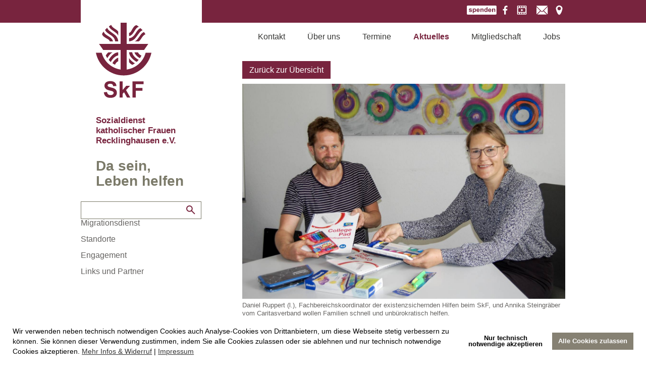

--- FILE ---
content_type: text/html; charset=utf-8
request_url: https://skf-recklinghausen.de/de/aktuelles/archiv&news=20221025_1811
body_size: 7884
content:
<!DOCTYPE html>
<html lang="de">
<head>
<base href="https://skf-recklinghausen.de" />

<link rel="alternate" hreflang="de" href="https://skf-recklinghausen.de/de/aktuelles/archiv" />
<link rel="alternate" hreflang="en" href="https://skf-recklinghausen.de/en/aktuelles/archiv" /><meta http-equiv="content-type" content="text/html;charset=utf-8" />
<title>Rund 100 Kinder freuen sich &uuml;ber Tornister und Schulmaterialien : Archiv : Aktuelles</title>
<meta name="viewport" content="width=device-width, initial-scale = 1.0, maximum-scale=1.0, user-scalable=no" />
<link rel="image_src" href="https://skf-recklinghausen.de/image/1000/1000/_data/news-bilder/2022_01/2022-10-24-Bildungsoffensive-SkF-und-Caritas.jpg" />
<meta property="og:title" content="Rund 100 Kinder freuen sich &uuml;ber Tornister und Schulmaterialien : Archiv : Aktuelles" />
<meta property="og:type" content="website" />
<meta property="og:url" content="https://skf-recklinghausen.de/de/aktuelles/archiv" />
<meta property="og:image" content="https://skf-recklinghausen.de/image/1000/1000/_data/news-bilder/2022_01/2022-10-24-Bildungsoffensive-SkF-und-Caritas.jpg" />
<meta property="og:description" content="Dank Spenden kann die &quot;Bildungsoffensive&quot; von SkF und Caritas wieder Schulkinder unterst&uuml;tzen." />
<meta property="og:site_name" content="Rund 100 Kinder freuen sich &uuml;ber Tornister und Schulmaterialien : Archiv : Aktuelles" />
<meta itemprop="name" content="Rund 100 Kinder freuen sich &uuml;ber Tornister und Schulmaterialien : Archiv : Aktuelles">
<meta itemprop="description" content="Dank Spenden kann die &quot;Bildungsoffensive&quot; von SkF und Caritas wieder Schulkinder unterst&uuml;tzen.">
<meta itemprop="image" content="https://skf-recklinghausen.de/image/1000/1000/_data/news-bilder/2022_01/2022-10-24-Bildungsoffensive-SkF-und-Caritas.jpg">
<meta name="keywords" content="" />
<meta name="description" content="Dank Spenden kann die &quot;Bildungsoffensive&quot; von SkF und Caritas wieder Schulkinder unterst&uuml;tzen." />
<meta name="content-language" content="de" />
<meta name="audience" content="all" />
<meta name="distribution" content="global" />
<meta name="copyright" content="e.V. SkF Recklinghausen" />
<meta name="publisher" content="e.V. SkF Recklinghausen" />
<meta name="author" content="e.V. SkF Recklinghausen" />
<meta name="rating" content="General" />
<meta name="robots" content="index, follow" /><meta http-equiv="imagetoolbar" content="no" />
<link rel="shortcut icon" href="https://skf-recklinghausen.de/favicon_skf.ico" />
<link href="css.php" rel="stylesheet" type="text/css" />

<script id="js" async src="js.php"></script>
<script language="javascript">
	var runFunctions = [['windowload','']];
	var jsloaded = false;
	js.addEventListener('load', function () {if(!jsloaded){ initJS(); }});
	window.onload = function(){	if(!jsloaded){ initJS(); }}
	function initJS(){
		jsloaded = true;
		for (var c in runFunctions){
			window[runFunctions[c][0]](runFunctions[c][1]);
		}
		runFunctions = [];
	}
</script>
<noscript>
<style type="text/css">
.fadein,.slidein,.dropin, .bounceleft, .bounceright{opacity:1;}
#preloader{display:none;}
</style>
</noscript>
<link href="js/cookieconsent.min.css" rel="stylesheet" type="text/css">
<script type="text/javascript" src="js/cookieconsent.min.js"></script>
<script>
var tracking_id = "UA-92985118-1";
var tracking_cookie_domain = ".skf-recklinghausen.de";
var tracking_cookie_path = "/";
document.addEventListener("DOMContentLoaded", function(){
window.cookieconsent.initialise({
	palette: {
	popup: {background: "#FFFFFF",text: "#000000" },
	button: {background: "rgb(134,129,115)"}
	},
			type: "opt-in",
	revokable:true,
	animateRevokable: true,
	revokeBtn:'<div class="cc-revoke {{classes}}">Cookie Widerruf</div>',
	elements: {
	messagelink: '<span id="cookieconsent:desc" class="cc-message">Wir verwenden neben technisch notwendigen Cookies auch Analyse-Cookies von Drittanbietern, um diese Webseite stetig verbessern zu können. Sie können dieser Verwendung zustimmen, indem Sie alle Cookies zulassen oder sie ablehnen und nur technisch notwendige Cookies akzeptieren. <a aria-label="learn more about cookies" tabindex="0" class="cc-link" href="de/datenschutzerklaerung#cookies">Mehr Infos & Widerruf</a> | <a aria-label="imprint" tabindex="0" class="cc-link" href="de/impressum">Impressum</a></span>', 
	allow: '<a aria-label="allow cookies" tabindex="0" class="cc-btn cc-allow">Alle Cookies zulassen</a>',
	deny: '<a aria-label="deny cookies" tabindex="0" class="cc-btn cc-deny">Nur technisch<br>notwendige akzeptieren</a>',
	},
	onStatusChange: function(status, chosenBefore) {
		var type = this.options.type;
		var didConsent = this.hasConsented();
		if (type == 'opt-in' && didConsent) {
		loadTrackingScripts();
		}
		if (type == 'opt-out') {
		disableTrackingScripts();
		}
	},
	onRevokeChoice: function(){
		var type = this.options.type;
		if (type == 'opt-in') {
		disableTrackingScripts();
		}
		if (type == 'opt-out') {
		loadTrackingScripts();
		}
    }
	})
});
var donottrack = !(navigator.doNotTrack != 1 && navigator.doNotTrack != "yes" && window.doNotTrack != 1 && navigator.msDoNotTrack != 1);
function clearCookie(d,b,c){try{if(function(h){var e=document.cookie.split(";"),a="",f="",g="";for(i=0;i<e.length;i++){a=e[i].split("=");f=a[0].replace(/^\s+|\s+$/g,"");if(f==h){if(a.length>1)g=unescape(a[1].replace(/^\s+|\s+$/g,""));return g}}return null}(d)){b=b||document.domain;c=c||"/";document.cookie=d+"=; expires="+new Date+"; domain="+b+"; path="+c}}catch(j){}};

function disableTrackingScripts(){
	window['ga-disable-'+tracking_id] = true;
    console.log('Google Analytics disabled');
	console.log('Clearing cookies');
	// gtag cookie uses the tracking id with "_"
	var gtag_cookie = "_gat_gtag_"+tracking_id.replace(/-/g, "_");
    clearCookie('_ga',tracking_cookie_domain,tracking_cookie_path);
    clearCookie('_gid',tracking_cookie_domain,tracking_cookie_path);
    clearCookie('_gat',tracking_cookie_domain,tracking_cookie_path);
    clearCookie(gtag_cookie,tracking_cookie_domain,tracking_cookie_path);
	//location.reload();
}

function loadTrackingScripts(){
	if(!donottrack){
	console.log('Loading Analysis scripts');
	//tagmanager
	var gascript = document.createElement("script");
	gascript.async = true;
	gascript.src = "https://www.googletagmanager.com/gtag/js?id="+tracking_id;
	document.getElementsByTagName("head")[0].appendChild(gascript, document.getElementsByTagName("head")[0]);
	window.dataLayer = window.dataLayer || [];
	window.gtag = function() {dataLayer.push(arguments);}
	gtag('js', new Date());
	gtag('config', tracking_id, { 'anonymize_ip': true });
	//events
	/*window.gtag_report_conversion = function(url) {
		console.log('Conversion');
		var callback = function () {
			if (typeof(url) != 'undefined') {
			window.location = url;
			}
		};
		return false;
	}*/

	} else {
		console.log("Do Not Track is set");
	}
}
if (document.cookie.split(';').filter(function(item) {
	return item.indexOf('cookieconsent_status=allow') >= 0
}).length) {
	loadTrackingScripts();
}
// <a href="#" onclick="openCCbanner(); return false;">Cookie Consent</a>
	function openCCbanner(){
		var el = document.querySelector('.cc-compliance');
		//for(el as e){
			el.style.border = "5px solid #000";
			el.style.padding = "5px";
		//}
		var el = document.querySelector('.cc-revoke');
		el.click();
	}
//set click to open consent banner
	document.addEventListener("DOMContentLoaded", function() {
		[].forEach.call(document.querySelectorAll('a[href^="#openCC"]'), function(el) {
		el.addEventListener('click', function(event) { event.preventDefault();openCCbanner(); return false;	});
		});
	});

// Google Analytics Opt-Out Cookie
var tracking_disable_cookie = 'ga-disable-' + tracking_id;
if (document.cookie.indexOf(tracking_disable_cookie + '=true') > -1) {
window[tracking_disable_cookie] = true;
}
function gaOptout() {
    document.cookie = tracking_disable_cookie + '=true; expires=Thu, 31 Dec 2099 23:59:59 UTC; path=/';
    window[tracking_disable_cookie] = true;
    alert("Der Opt-Out-Cookie für das Deaktivieren von Google Analytics wurde abgelegt.")
}
</script>
</head>
<body class="standard"><a name="top" title="top" id="top"></a>
<header id="head" class="header">
    <div id="topheader">
        <div class="mainwidth">
        <div id="topnavL"><a href="de/suche"><img src="_pix/menuicon_search.svg" class="svginline" alt="Search" /></a></div>
        <div id="topnavR">
                        <p><a href="de/ihre-spende-helfen-sie-mit-"><img class="" src="_pix/menuicon_spenden.svg" border="0" alt="Icon Spenden" / /></a>&nbsp;<a href="https://www.facebook.com/skfrecklinghausen/" target="_blank" rel="noopener"><img class="" src="_pix/menuicon_facebook.svg" border="0" alt="skf on FACEBOOK" / /></a>&nbsp;<a class="videobutton" href="_data/videos/Film_100_Jahre_SKF.mp4" target="_blank" rel="noopener"><img class="" src="_pix/menuicon_video.svg" border="0" alt="skf on YOUTUBE" / /></a>&nbsp;<!--<a href="http://blog" target="_blank" rel="noopener"><img class="" src="_pix/menuicon_blog.svg" border="0" alt="Blog SkF Recklinghausen" / /></a> --><a href="mailto:info@skf-recklinghausen.de" target="_blank" rel="noopener"><img class="svginline" src="_pix/menuicon_mail.svg" border="0" alt="" / /></a>&nbsp;<a href="https://www.google.de/maps/place/Sozialdienst+kath.+Frauen+e.V./@51.6120417,7.1924217,15.98z/data=!4m8!1m2!2m1!1ssozialdienst+katholischer+frauen+recklinghausen!3m4!1s0x47b8e340105af333:0x620b7ca8b0c44cdc!8m2!3d51.611708!4d7.1941101" target="_blank" rel="noopener"><img class="svginline" src="_pix/menuicon_location.svg" border="0" alt="" / /></a></p>        </div>
        <div class="clear"></div>
        </div>
    </div>
    <div class="mainwidth">
    <div id="logo" >
		<a href="https://skf-recklinghausen.de/de/" target="_self" class=""><img src="_pix/logo-skf-recklinghausen.svg" class="svg" alt="e.V. SkF Recklinghausen" /></a>
		<div id="textlogo">Sozialdienst katholischer&nbsp;Frauen Recklinghausen e.V.</div>
		<div id="slogan">Da sein, Leben helfen</div>
		<div id="search">
                <form action="de/suche" method="post" target="_self">
                <input id="searchfield" name="searchstring" type="text" class="input inputSearch" value="" placeholder="" />
                <button id="searchbutton" name="Search" type="submit" class="buttonSearchIcon" title="Suche" ><img src="_pix/button_search.svg" class="svginline" alt="Search" /></button>
                </form>
            </div>
	</div>
	<nav class="menu HoJS show960"><div id="menuHead"><span>ToggleMenu</span></div><div id="Navigation"><ul class="nav">
						<li><a href="de/kontakt" class="" target="_self">Kontakt</a></li>
						<li><a href="de/ueber-uns" class="" target="_self">Über uns</a></li>
						<li><a href="de/termine" class="" target="_self">Termine</a></li>
						<li class="act"><a href="de/aktuelles" class="act" target="_self">Aktuelles</a><ul>
						<li class="act"><a href="de/aktuelles/archiv" class="act" target="_self">Archiv</a></li></ul></li>
						<li><a href="de/mitgliedschaft" class="" target="_self">Mitgliedschaft</a></li>
						<li><a href="de/jobs" class="" target="_self">Jobs</a></li></ul><ul class="category">
						<li><a href="de/ihre-spende-helfen-sie-mit-" class="" target="_self">Ihre Spende - Helfen Sie mit!</a></li>
						<li><a href="de/kinder-jugend-und-familie/beratung-in-fragen-der-erziehung" class="" target="_self">Kinder, Jugend und Familie</a><ul>
						<li><a href="de/kinder-jugend-und-familie/beratung-in-fragen-der-erziehung" class="" target="_self">Beratung in Fragen der Erziehung</a></li>
						<li><a href="de/kinder-jugend-und-familie/trennungs-scheidungsberatung" class="" target="_self">Trennungs- / Scheidungsberatung</a></li>
						<li><a href="de/kinder-jugend-und-familie/beratung-bei-umgangsregelungen" class="" target="_self">Beratung bei Umgangsregelungen</a></li>
						<li><a href="de/kinder-jugend-und-familie/adoptionsdienst" class="" target="_self">Adoptionsdienst</a></li>
						<li><a href="de/kinder-jugend-und-familie/pflegekinderdienst" class="" target="_self">Pflegekinderdienst</a></li>
						<li><a href="de/kinder-jugend-und-familie/bereitschaftspflege" class="" target="_self">Bereitschaftspflege</a></li>
						<li><a href="de/kinder-jugend-und-familie/beratung-und-begleitung-bei-umgangsregelungen" class="" target="_self">Beratung und Begleitung bei Umgangsregelungen</a></li>
						<li><a href="de/kinder-jugend-und-familie/babytuer" class="" target="_self">Babytür</a></li>
						<li><a href="de/kinder-jugend-und-familie/river-kinder-psychisch-und-oder-suchterkrankter-eltern" class="" target="_self">RiVer: Kinder psychisch- und/oder suchterkrankter Eltern</a></li>
						<li><a href="de/kinder-jugend-und-familie/tusch-kinder-aus-trennungs-und-scheidungsfamilien" class="" target="_self">TuSch: Kinder aus Trennungs- und Scheidungsfamilien</a></li>
						<li><a href="de/kinder-jugend-und-familie/vormundschaften" class="" target="_self">Vormundschaften</a></li>
						<li><a href="de/kinder-jugend-und-familie/protego" class="" target="_self">ProTego</a></li>
						<li><a href="de/kinder-jugend-und-familie/kinderschutzfachkraft" class="" target="_self">Kinderschutzfachkraft</a></li>
						<li><a href="de/kinder-jugend-und-familie/praeventionsfachkraft-gegen-sexualisierte-gewalt" class="" target="_self">Präventionsfachkraft gegen sexualisierte Gewalt</a></li></ul></li>
						<li><a href="de/soziales/allgemeine-sozialberatung" class="" target="_self">Soziales</a><ul>
						<li><a href="de/soziales/allgemeine-sozialberatung" class="" target="_self">Allgemeine Sozialberatung</a></li>
						<li><a href="de/soziales/tafel-recklinghausen" class="" target="_self">Tafel Recklinghausen</a></li>
						<li><a href="de/soziales/kinder-secondhand-laden" class="" target="_self">Kinder-Secondhand-Laden</a></li>
						<li><a href="de/soziales/medizinische-hilfe-am-neumarkt" class="" target="_self">Medizinische Hilfe Am Neumarkt</a></li>
						<li><a href="de/soziales/mittagstreff" class="" target="_self">Mittagstreff</a></li>
						<li><a href="de/soziales/caf-sued" class="" target="_self">Café Süd</a></li>
						<li><a href="de/soziales/spielecaf-" class="" target="_self">Spielecafé</a></li></ul></li>
						<li><a href="de/betreuungsverein" class="" target="_self">Betreuungsverein</a></li>
						<li><a href="de/offene-ganztagsgrundschule-oggs-" class="" target="_self">Offene Ganztagsgrundschule (OGGS)</a></li>
						<li><a href="de/stadtteilmanagement-sued" class="" target="_self">Stadtteilmanagement Süd</a></li>
						<li><a href="de/beratung-fuer-gefluechtete-und-migrationsdienst/sozialberatung-in-den-unterkuenften" class="" target="_self">Beratung für Geflüchtete und Migrationsdienst</a><ul>
						<li><a href="de/beratung-fuer-gefluechtete-und-migrationsdienst/sozialberatung-in-den-unterkuenften" class="" target="_self">Sozialberatung in den Unterkünften</a></li>
						<li><a href="de/beratung-fuer-gefluechtete-und-migrationsdienst/flucht-punkt" class="" target="_self">Flucht*Punkt</a></li>
						<li><a href="de/beratung-fuer-gefluechtete-und-migrationsdienst/naehstube-bridge" class="" target="_self">Nähstube/ BridGe</a></li>
						<li><a href="de/beratung-fuer-gefluechtete-und-migrationsdienst/wissenswertes-br-lsbt-i-flucht" class="" target="_self">Wissenswertes - <br />LSBT*I & Flucht</a></li></ul></li>
						<li><a href="de/standorte/geschaeftsstelle-br-kemnastrasse-7" class="" target="_self">Standorte</a><ul>
						<li><a href="de/standorte/geschaeftsstelle-br-kemnastrasse-7" class="" target="_self">Geschäftsstelle <br /> Kemnastraße 7</a></li>
						<li><a href="de/standorte/nebenstelle-br-kemnastrasse-3" class="" target="_self">Nebenstelle <br />  Kemnastraße 3</a></li>
						<li><a href="https://skf-recklinghausen.de/de/soziales/tafel-recklinghausen" class="" target="_blank">Tafel Recklinghausen <br /> Herner Straße 47</a></li>
						<li><a href="https://skf-recklinghausen.de/de/soziales/kinder-secondhand-laden" class="" target="_blank">Kinder-Secondhand-Laden<br />  Breite Staße 24</a></li>
						<li><a href="de/standorte/skf-stadtteilbuero-sued-br-am-neumarkt-33" class="" target="_self">SkF-Stadtteilbüro Süd<br />  Am Neumarkt 33</a></li>
						<li><a href="/de/beratung-fuer-gefluechtete-und-migrationsdienst/flucht-punkt" class="" target="_blank">Flucht*Punkt <br /> Friedhofstraße 2</a></li></ul></li>
						<li><a href="de/engagement/ehrenamt" class="" target="_self">Engagement</a><ul>
						<li><a href="de/engagement/ehrenamt" class="" target="_self">Ehrenamt</a></li>
						<li><a href="de/engagement/fsj-und-bfd" class="" target="_self">FSJ und BFD</a></li></ul></li>
						<li><a href="de/links-und-partner" class="" target="_self">Links und Partner</a></li></ul></div><div class="clear"></div></nav>
	</div>
</header>
<div id="pagewrap"><div id="pagefix">
<div id="page">


    <div class="pagewidth">
    <div class="mainwidth">
		
    <nav class="menu hide960" id="mainmenu"><ul class="nav">
						<li><a href="de/kontakt" class="" target="_self">Kontakt</a></li>
						<li><a href="de/ueber-uns" class="" target="_self">Über uns</a></li>
						<li><a href="de/termine" class="" target="_self">Termine</a></li>
						<li class="act"><a href="de/aktuelles" class="act" target="_self">Aktuelles</a><ul>
						<li class="act"><a href="de/aktuelles/archiv" class="act" target="_self">Archiv</a></li></ul></li>
						<li><a href="de/mitgliedschaft" class="" target="_self">Mitgliedschaft</a></li>
						<li><a href="de/jobs" class="" target="_self">Jobs</a></li></ul></nav>
    </div>
    </div>



    <main id="content" class="mainwidth">
	<nav id="leftnav" class="textpadding"><ul>
						<li><a href="de/ihre-spende-helfen-sie-mit-" class="" target="_self">Ihre Spende - Helfen Sie mit!</a></li>
						<li><a href="de/kinder-jugend-und-familie/beratung-in-fragen-der-erziehung" class="" target="_self">Kinder, Jugend und Familie</a><ul>
						<li><a href="de/kinder-jugend-und-familie/beratung-in-fragen-der-erziehung" class="" target="_self">Beratung in Fragen der Erziehung</a></li>
						<li><a href="de/kinder-jugend-und-familie/trennungs-scheidungsberatung" class="" target="_self">Trennungs- / Scheidungsberatung</a></li>
						<li><a href="de/kinder-jugend-und-familie/beratung-bei-umgangsregelungen" class="" target="_self">Beratung bei Umgangsregelungen</a></li>
						<li><a href="de/kinder-jugend-und-familie/adoptionsdienst" class="" target="_self">Adoptionsdienst</a></li>
						<li><a href="de/kinder-jugend-und-familie/pflegekinderdienst" class="" target="_self">Pflegekinderdienst</a></li>
						<li><a href="de/kinder-jugend-und-familie/bereitschaftspflege" class="" target="_self">Bereitschaftspflege</a></li>
						<li><a href="de/kinder-jugend-und-familie/beratung-und-begleitung-bei-umgangsregelungen" class="" target="_self">Beratung und Begleitung bei Umgangsregelungen</a></li>
						<li><a href="de/kinder-jugend-und-familie/babytuer" class="" target="_self">Babytür</a></li>
						<li><a href="de/kinder-jugend-und-familie/river-kinder-psychisch-und-oder-suchterkrankter-eltern" class="" target="_self">RiVer: Kinder psychisch- und/oder suchterkrankter Eltern</a></li>
						<li><a href="de/kinder-jugend-und-familie/tusch-kinder-aus-trennungs-und-scheidungsfamilien" class="" target="_self">TuSch: Kinder aus Trennungs- und Scheidungsfamilien</a></li>
						<li><a href="de/kinder-jugend-und-familie/vormundschaften" class="" target="_self">Vormundschaften</a></li>
						<li><a href="de/kinder-jugend-und-familie/protego" class="" target="_self">ProTego</a></li>
						<li><a href="de/kinder-jugend-und-familie/kinderschutzfachkraft" class="" target="_self">Kinderschutzfachkraft</a></li>
						<li><a href="de/kinder-jugend-und-familie/praeventionsfachkraft-gegen-sexualisierte-gewalt" class="" target="_self">Präventionsfachkraft gegen sexualisierte Gewalt</a></li></ul></li>
						<li><a href="de/soziales/allgemeine-sozialberatung" class="" target="_self">Soziales</a><ul>
						<li><a href="de/soziales/allgemeine-sozialberatung" class="" target="_self">Allgemeine Sozialberatung</a></li>
						<li><a href="de/soziales/tafel-recklinghausen" class="" target="_self">Tafel Recklinghausen</a></li>
						<li><a href="de/soziales/kinder-secondhand-laden" class="" target="_self">Kinder-Secondhand-Laden</a></li>
						<li><a href="de/soziales/medizinische-hilfe-am-neumarkt" class="" target="_self">Medizinische Hilfe Am Neumarkt</a></li>
						<li><a href="de/soziales/mittagstreff" class="" target="_self">Mittagstreff</a></li>
						<li><a href="de/soziales/caf-sued" class="" target="_self">Café Süd</a></li>
						<li><a href="de/soziales/spielecaf-" class="" target="_self">Spielecafé</a></li></ul></li>
						<li><a href="de/betreuungsverein" class="" target="_self">Betreuungsverein</a></li>
						<li><a href="de/offene-ganztagsgrundschule-oggs-" class="" target="_self">Offene Ganztagsgrundschule (OGGS)</a></li>
						<li><a href="de/stadtteilmanagement-sued" class="" target="_self">Stadtteilmanagement Süd</a></li>
						<li><a href="de/beratung-fuer-gefluechtete-und-migrationsdienst/sozialberatung-in-den-unterkuenften" class="" target="_self">Beratung für Geflüchtete und Migrationsdienst</a><ul>
						<li><a href="de/beratung-fuer-gefluechtete-und-migrationsdienst/sozialberatung-in-den-unterkuenften" class="" target="_self">Sozialberatung in den Unterkünften</a></li>
						<li><a href="de/beratung-fuer-gefluechtete-und-migrationsdienst/flucht-punkt" class="" target="_self">Flucht*Punkt</a></li>
						<li><a href="de/beratung-fuer-gefluechtete-und-migrationsdienst/naehstube-bridge" class="" target="_self">Nähstube/ BridGe</a></li>
						<li><a href="de/beratung-fuer-gefluechtete-und-migrationsdienst/wissenswertes-br-lsbt-i-flucht" class="" target="_self">Wissenswertes - <br />LSBT*I & Flucht</a></li></ul></li>
						<li><a href="de/standorte/geschaeftsstelle-br-kemnastrasse-7" class="" target="_self">Standorte</a><ul>
						<li><a href="de/standorte/geschaeftsstelle-br-kemnastrasse-7" class="" target="_self">Geschäftsstelle <br /> Kemnastraße 7</a></li>
						<li><a href="de/standorte/nebenstelle-br-kemnastrasse-3" class="" target="_self">Nebenstelle <br />  Kemnastraße 3</a></li>
						<li><a href="https://skf-recklinghausen.de/de/soziales/tafel-recklinghausen" class="" target="_blank">Tafel Recklinghausen <br /> Herner Straße 47</a></li>
						<li><a href="https://skf-recklinghausen.de/de/soziales/kinder-secondhand-laden" class="" target="_blank">Kinder-Secondhand-Laden<br />  Breite Staße 24</a></li>
						<li><a href="de/standorte/skf-stadtteilbuero-sued-br-am-neumarkt-33" class="" target="_self">SkF-Stadtteilbüro Süd<br />  Am Neumarkt 33</a></li>
						<li><a href="/de/beratung-fuer-gefluechtete-und-migrationsdienst/flucht-punkt" class="" target="_blank">Flucht*Punkt <br /> Friedhofstraße 2</a></li></ul></li>
						<li><a href="de/engagement/ehrenamt" class="" target="_self">Engagement</a><ul>
						<li><a href="de/engagement/ehrenamt" class="" target="_self">Ehrenamt</a></li>
						<li><a href="de/engagement/fsj-und-bfd" class="" target="_self">FSJ und BFD</a></li></ul></li>
						<li><a href="de/links-und-partner" class="" target="_self">Links und Partner</a></li></ul></nav>
        <section class="content">

	<p><a href="https://skf-recklinghausen.de/de/aktuelles/archiv#a20221025_1811" class="button_box">Zurück zur Übersicht</a></p><div id="newsImages" class="gallery hButtons">
	<div class="fadeSet g20221025_1811 withtext"><figure class="galleryImg c0 ">
			<picture>
			<source media="(max-width: 480px)" srcset="image/480/480/_data/news-bilder/2022_01/2022-10-24-Bildungsoffensive-SkF-und-Caritas.jpg 1x, image/960/960/_data/news-bilder/2022_01/2022-10-24-Bildungsoffensive-SkF-und-Caritas.jpg 2x">
			<source media="(max-width: 600px)" srcset="image/600/600/_data/news-bilder/2022_01/2022-10-24-Bildungsoffensive-SkF-und-Caritas.jpg 1x, image/1200/1200/_data/news-bilder/2022_01/2022-10-24-Bildungsoffensive-SkF-und-Caritas.jpg 2x">
			<source media="(max-width: 768px)" srcset="image/768/1024/_data/news-bilder/2022_01/2022-10-24-Bildungsoffensive-SkF-und-Caritas.jpg 1x, image/1536/2048/_data/news-bilder/2022_01/2022-10-24-Bildungsoffensive-SkF-und-Caritas.jpg 2x">
			<source media="(max-width: 1024px)" srcset="image/1024/768/_data/news-bilder/2022_01/2022-10-24-Bildungsoffensive-SkF-und-Caritas.jpg 1x, image/2048/1536/_data/news-bilder/2022_01/2022-10-24-Bildungsoffensive-SkF-und-Caritas.jpg 2x">
			<source media="(max-width: 1600px)" srcset="image/1600/900/_data/news-bilder/2022_01/2022-10-24-Bildungsoffensive-SkF-und-Caritas.jpg 1x, image/1920/1080/_data/news-bilder/2022_01/2022-10-24-Bildungsoffensive-SkF-und-Caritas.jpg 2x">
			<source srcset="image/1920/1080/_data/news-bilder/2022_01/2022-10-24-Bildungsoffensive-SkF-und-Caritas.jpg">
			<img src="image/1600/900/_data/news-bilder/2022_01/2022-10-24-Bildungsoffensive-SkF-und-Caritas.jpg" alt="" title="" class="scalable_img"  />
			</picture><figcaption>Daniel Ruppert (l.), Fachbereichskoordinator der existenzsichernden Hilfen beim SkF, und Annika Steingräber vom Caritasverband wollen Familien schnell und unbürokratisch helfen.</figcaption></figure><div class="clear"></div></div></div>
<div class="smallwidth textpadding slidein" id="singleContent">
	<p class="s">25.10.2022</p>    <h1><strong>Rund 100 Kinder freuen sich über Tornister und Schulmaterialien</strong></h1>
    
	<div class="textpaddingtop">
        <div class="prodContent" >
    <p><strong><p>Dank Spenden kann die "Bildungsoffensive" von SkF und Caritas wieder Schulkinder unterst&uuml;tzen.</p></strong></p>
    </div>
    	    <div class="prodContent" id="description">
    <p>&bdquo;Dank der Spenden aus der Bildungsoffensive konnten und k&ouml;nnen wir Familien helfen, die sich in schwierigen Lebenslagen befinden. Wir k&ouml;nnen Schulmaterialien f&uuml;r ihre Kinder zukaufen und ihnen damit helfen&ldquo;, erkl&auml;rt Daniel Ruppert, Fachbereichskoordinator der existenzsichernden Hilfen beim Sozialdienst katholischer Frauen (SkF).</p>
<p>&Uuml;ber 100 Kinder konnten in diesem Jahr gef&ouml;rdert werden. F&uuml;r sie gab es Schultornister, Sporttaschen sowie Stifte, B&uuml;cher und Hefte f&uuml;r das neue Schuljahr. <br />&bdquo;In den Beratungen erleben wir immer wieder Eltern, die sagen, wie schwierig es ist, mit den Mitteln, die ihnen zur Verf&uuml;gung stehen, angemessene Schulmaterialien zu finanzieren. Meist weisen sie darauf hin, dass das Geld, welches sie im Bezug von Sozialleistungen &ndash; SGB II-Leistungen &ndash; erhalten, bei Weitem nicht bedarfsgerecht ist, also nicht f&uuml;r die notwendigen Anschaffungen ausreicht&ldquo;, sagen Daniel Ruppert und Annika Steingr&auml;ber vom Caritasverband f&uuml;r die Stadt Recklinghausen, die die Bildungsoffensive gemeinsam betreuen.</p>
<p>Gef&ouml;rdert wurden beim Caritasverband f&uuml;r die Stadt Recklinghausen Kinder und Familien aus den Fachbereichen der Erziehungshilfe, des RiVer-Projekts, des Fachdienstes Integration und Migration, der Schwangerschaftsberatung und aus den Einrichtungen der Kinder- und Jugendhilfe.</p>
<p>Beim SkF ist aufgrund des Ukraine-Kriegs der Bedarf im Bereich der Migrationsdienste stark gestiegen. Hier haben von den Mitteln der Bildungsoffensive 35 Kinder und Jugendliche profitiert. &bdquo;Wir werden auch im Laufe des Schuljahres weiterhin Familien mit finanziellen Mitteln aus der Bildungsoffensive unterst&uuml;tzen, wenn Schulmaterial ersetzt werden muss und dadurch eine Zusatzbelastung von finanzschwachen Familien mit Schulkindern entsteht&ldquo;, sagt Daniel Ruppert.</p>
<p>Und so funktioniert die Bildungsoffensive: <br />SkF und Caritas kaufen mit den Spenden Hefte, Buntstifte, F&uuml;ller, Zirkel, Tornister und was Sch&uuml;lerinnen und Sch&uuml;ler sonst noch alles brauchen. Die Fachleute in den Beratungen der Wohlfahrtsverb&auml;nde verteilen diese Materialien, wenn sie in ihren Sprechstunden Bedarf feststellen. Unterst&uuml;tzung erhalten Familien mit Kindern, die eine Grund- oder F&ouml;rderschule oder auch eine weiterf&uuml;hrende Schule besuchen.</p>
<p>Spendenkonto beim Caritasverband RE<br />Stichwort: "Bildungsoffensive"<br />Sparkasse Vest Recklinghausen<br />IBAN DE34 4265 0150 0090 2147 76</p></p>
    </div>
    	                </div>
    <div class="clear"></div>    </section>
    <div class="clear"></div>
	</main>

    <footer id="footer" class="bgcolor03">
    	<div class="mainwidth">
			<div class="address"><p><span class="b_logo">Sozialdienst katholischer Frauen<br />Recklinghausen&nbsp;e.V. </span><a class="b_location" href="https://www.google.de/maps/place/Sozialdienst+kath.+Frauen+e.V./@51.6120417,7.1924217,15.98z/data=!4m8!1m2!2m1!1ssozialdienst+katholischer+frauen+recklinghausen!3m4!1s0x47b8e340105af333:0x620b7ca8b0c44cdc!8m2!3d51.611708!4d7.1941101" target="_blank" rel="noopener">Kemnastra&szlig;e&nbsp;7<br /> 45657&nbsp;Recklinghausen</a><a class="b_mail" href="mailto:info@skf-recklinghausen.de" target="_blank" rel="noopener">info@skf-recklinghausen.de</a><a class="b_phone" href="tel:+492361485980" target="_blank" rel="noopener">Tel.: 02361 48598 0</a></p></div>
			<ul id="footernav">
						<li><a href="de/impressum" class="" target="_self">Impressum</a></li>
						<li><a href="de/datenschutzerklaerung" class="" target="_self">Datenschutzerklärung</a></li>
						<li><a href="de/datenschutzerklaerung-fuer-die-facebook-seite" class="" target="_self">Datenschutzerklärung für die Facebook-Seite</a></li>
						<li><a href="de/suche" class="" target="_self">Suche</a></li>
						<li><a href="de/sitemap" class="" target="_self">Sitemap</a></li></ul>
    </div></footer>
</div></div></div>
<a id="scrolltop" href="#top"><img src="_pix/icon_scrollup.svg" class="svginline" alt="scroll up" /></a>
<script language="javascript">

	function initObjectsFooter(){

	$(document).ready(function(){


var scrollpos;
$('.openObject').click(function(event){
	event.preventDefault();
	openObject($(this));
});
function closeObject(oid){
	document.title = 'Rund 100 Kinder freuen sich &uuml;ber Tornister und Schulmaterialien : Archiv : Aktuelles';
	location.hash = '';
	var target = ($.browser.opera)?'html':'html,body';
	$('#singleItem').removeClass('open');

	//unfix page
			$('#head').removeClass('layeredPage');
			$('#pagefix').css('margin-top','');
			$('#pagefix').removeClass('on');
			$('#pagewrap').css({
				position:'relative',
				left:'',
				width:'',
				height:'auto',
				overflow:'normal'
			});
			$(window).scrollTop(scrollpos);

}
function openObject(obj){

	var oid = obj.attr('data-id');
	var pname = obj.attr('data-name');
	var phash = obj.attr('data-hash');
	var baseURL = 'https://skf-recklinghausen.de/de/aktuelles/archiv';
	var baseTitle = 'Rund 100 Kinder freuen sich &uuml;ber Tornister und Schulmaterialien : Archiv : Aktuelles';

	openedObject = oid;
	var pdata = {
		oid: oid,
		lang: "de",
		baseadress: "https://skf-recklinghausen.de/de/aktuelles/archiv",
		ajax: true
	};
	scrollpos = $(window).scrollTop();
	if($('#singleItem').length==0){
		$('body').append('<div id="singleItem"></div>');
	}
	var ax_file = (obj.hasClass('newsitem'))?'ax_news.php':'ax_object.php';
	$.post(ax_file,pdata,
	function(data){
		//fix page
			$('#head').addClass('layeredPage');
			$('#pagefix').addClass('on');
			$('#pagefix').css('margin-top',(-scrollpos));
			$('#pagewrap').css({
				position:'fixed',
				left:'0',
				width:'100%',
				height:'100%',
				overflow:'hidden'
			});


		runFunctions=[];

		$("#singleItem").html(data);
		$("#singleItem").addClass('open');
		var target = ($.browser.opera)?'html':'html,body';
		$(target).animate({scrollTop: $('#singleItem').offset().top}, 1000 , function (){  });

		$('#singleItem .openObject').click(function(event){
			event.preventDefault();
			openObject($(this));
		});

		initJS();
		resizeSite();
		setscroll();
		document.title =pname+' : '+ baseTitle;
		location.hash = phash;

		if($('#closeSingle').length==0){
			$('#singleItem').append('<div class="closeButton" id="closeSingle"></div>');
		}
		$('#closeSingle').click(function(){
			closeObject(oid);
		});
	}
	);
}
var tmphash = location.hash;
tmphash = tmphash.replace('#','');
if($('.openObject[data-hash="'+tmphash+'"]').length>0){
	openObject($('.openObject[data-hash="'+tmphash+'"]'));
}

});
}
runFunctions.push(['initObjectsFooter','']);
</script>
<div id="preloader"><div class="preloadericon" /></div>
<script language="javascript">
var hidepreload = setTimeout(function(){ if(document.getElementById('preloader')!==null){document.getElementById('preloader').style.display = 'none';}},3000);
</script>
</body>
</html>


--- FILE ---
content_type: text/css;charset=UTF-8
request_url: https://skf-recklinghausen.de/css.php
body_size: 13371
content:
@charset "utf-8";body,html{margin:0;padding:0;height:100%;font-family: 'Arial',Calibri,Verdana,Geneva,Arial,sans-serif;font-size:16px;line-height:21px;color:#656361;text-decoration:none;-webkit-text-size-adjust:100%}a{color: rgb(120,36,62);text-decoration:none;outline:0 none;-webkit-transition:color 0.2s ease-in-out,background-color 0.2s ease-in-out;-moz-transition:color 0.2s ease-in-out,background-color 0.2s ease-in-out;-ms-transition:color 0.2s ease-in-out,background-color 0.2s ease-in-out;-o-transition:color 0.2s ease-in-out,background-color 0.2s ease-in-out;transition:color 0.2s ease-in-out,background-color 0.2s ease-in-out}a:hover{color:#000}#content a[target~="_blank"]{text-decoration:underline}p {margin:0 0 10px 0}blockquote {margin:0 0 0 30px}h1,.h1{color: rgb(69,74,75);font-size:32px;line-height:36px;font-weight:normal;font-style:normal;margin:0 0 20px 0}h2,.h2{color: rgb(69,74,75);font-size:26px;line-height:28px;font-weight: normal;font-style:normal;margin:0;margin-bottom:15px}h3,.h3{color:rgb(69,74,75);font-size:16px;line-height:22px;font-weight:bold;font-style:normal;margin:0;margin-bottom:10px}h4,.h4{color:rgb(69,74,75);font-size:14px;line-height:22px;font-weight: normal;font-style:normal;margin:0;margin-bottom:10px}.capitels{text-transform:uppercase}.linebg{display: inline;background: rgb(120,36,62);box-shadow:10px 0 0 rgb(120,36,62),-10px 0 0 rgb(120,36,62);color:#FFF;padding:5px 0;line-height:2em !important;box-decoration-break:clone;-webkit-box-decoration-break:clone;margin-left:10px}.condensed{font-family:'D-DINCondensed',Calibri,Verdana,Geneva,Arial,sans-serif}.serif {font-family:Georgia,"Times New Roman",Times,serif}.schwarz{color:#000}.weiss{color:#FFF}.violett{color:rgb(120,36,62)}.subhead{font-size:24px;line-height:32px;text-transform: uppercase;font-weight: normal}.xl{font-size:36px;line-height:43px}.l{font-size:24px;line-height:32px}.m{font-size:18px;line-height:22px}.s{font-size:14px;line-height:18px}.xs{font-size:11px;line-height:16px}.round{border-radius:50%}.button_box{display:inline-block;background:rgb(120,36,62);font-weight: normal;font-style:normal;color:#FFF;padding:7px 14px}.button_box:hover{color:#FFF;background:#000}img.scalable_img{display:block;width:100%;height:auto}img.maxscalable_img{display:inline-block;max-width:100%}ul{list-style-type: none;list-style-position:outside;margin:0 0 10px 0;padding:0}ul li{position:relative;margin:5px 0 5px 20px}ul li:before{position:absolute;content: "_ ";font-weight:bold;color:rgb(120,36,62);left:-20px}hr {color:rgb(123,122,105);background-color:rgb(123,122,105);height:1px;border:none}.center{text-align:center}.left{text-align:left}.right{text-align:right}.justify{text-align:justify}.grey{-webkit-filter: grayscale(100%);filter: grayscale(100%)}.grey:hover,.grey.act{-webkit-filter: grayscale(0%);filter: grayscale(0%)}table td {vertical-align: top;padding:5px}table.lines tr,.lines .trow{border-bottom:1px solid rgb(97,106,115)}table tr.dark td:nth-child(2){background:#454545}table tr.dark td:nth-child(2) *{color:#FFF}table tr.red td:nth-child(2){background:rgb(227,0,29)}table tr.red td:nth-child(2) *{color:#FFF}table tr.togglerow td:last-child{background:url(_pix/button_toggleOpen.svg) top right no-repeat}table tr.toggleclose td:last-child{background:url(_pix/button_toggleClose.svg) bottom right no-repeat}@media print{.noprint{display:none;visibility:hidden}}*{-webkit-box-sizing:border-box;-moz-box-sizing:border-box;box-sizing:border-box;margin:0;padding:0;border:0}header,nav,main,section,article,footer {display:block}img {border:none}.clear {clear:both}.isSmartphone {display:none}.noSmartphone {display:inline}.hide {display:none}img.hide {display:none}img.block {display:inline-block}.show960{display: none}.show768{display: none}.show600{display: none}.show480{display: none}.show360{display: none}.nomargin{margin:0}.basepadding{padding:30px}.textpadding {padding-top:45px;padding-bottom:45px}.extra .textpadding {padding-top:90px;padding-bottom:90px}.textpaddingtop {padding-top:35px;padding-bottom:15px}.rand{padding:30px}.nopadding .textpadding {padding-top:0px;padding-bottom:0px}.fLeft{display:block;float:left}.fRight{display:block;float:right}.vtop{vertical-align: top}.vbottom{vertical-align:bottom}body{background:rgb(255,255,255);max-width:100vw;overflow-x:hidden}#page{position:relative;display:block;max-width:1920px;margin:auto;padding:45px 0 0 0}#pagefix.on:before{content:' ';position:absolute;z-index:5000;top:0;left:0;bottom:0;right:0;background-color:rgba(255,255,255,0.4)}#content.layeredPage:before{content:' ';position:absolute;z-index:5;top:0;left:0;bottom:0;right:0;background-color:rgba(255,255,255,0.4)}.pagewidth{max-width:1920px;margin:auto;overflow: hidden}#head .pagewidth,#stickyhead .pagewidth{background:rgb(255,255,255)}#leftnav{position: sticky;top:0;z-index:1000;float: left;width:33.333% }section.content{float: left;width:66.666%}#singleItem #cont{position:relative;display:block;max-width:1020px;margin:auto;padding-left:30px;padding-right:30px;background-color:#FFF}#singleItem .mainwidth{padding-left:0;padding-right:0}#singleItem #headerImages .relative .galleryText{padding:10px;max-width: none}#singleContent{background-color:#FFF}.mainwidth{position:relative;display:block;max-width:1020px;margin:auto;padding-left:30px;padding-right:30px}.small .mainwidth {max-width:650px}.main>*{max-width:1160px;margin:auto}.main .html5video{max-width:960px}.smallwidth{position:relative;display:block;max-width:650px;margin:auto;padding-left:30px;padding-right:30px}.bgcolor01{background-color:rgb(55,55,55)}.bgcolor01 *,.bgcolor01 p,.bgcolor01 h1,.bgcolor01 h2,.bgcolor01 h3,.bgcolor01 h4 {color:#FFF}.bgcolor01 a{color:rgb(205,205,205)}.bgcolor01 a:hover{color:rgb(120,36,62)}.bgcolor01 .button_box{background:#FFF;color:rgb(120,36,62)}.bgcolor01 .button_box:hover{background:#000;color:rgb(120,36,62)}.bgcolor01 .gruen{color: rgb(120,36,62)}.bgcolor02{background-color:rgb(120,36,62)}.bgcolor02 *,.bgcolor02 p,.bgcolor02 h1,.bgcolor02 h2,.bgcolor02 h3,.bgcolor02 h4 {color:#FFF}.bgcolor02 a{color:#FFECB8}.bgcolor02 a:hover{color:#000}.bgcolor02 .button_box{background:#FFF;color:rgb(120,36,62)}.bgcolor02 .button_box:hover{background:#000;color:rgb(120,36,62)}.bgcolor02 ul li:before{color:rgba(255,255,255,0.6)}.bgcolor03{background-color:rgb(242,242,240)}.bgcolorOGS01{background-color:rgba(230,230,230,1.00);padding: .7em}.bgcolorOGS02{background-color:rgba(230,230,230,.5);padding: .7em}.marginOGS {margin-bottom: .7em}.galleryImg.bgcolor01 picture::after{content:' ';display:block;top:0;bottom:0;left:0;right:0;position:absolute;background-color:rgba(5,5,5,0.5)}.galleryImg.bgcolor01 .galleryText {text-shadow:0 0 15px #000}.galleryImg.bgcolor02 picture::after{content:' ';display:block;top:0;bottom:0;left:0;right:0;position:absolute;background-color:rgba(120,36,62,0.5)}.galleryImg.bgcolor02 .galleryText {text-shadow:0 0 15px #000}.galleryImg.bgcolor03 picture::after{content:' ';display:block;top:0;bottom:0;left:0;right:0;position:absolute;background-color:rgba(255,255,255,0.5)}.galleryImg.bgcolor03 .galleryText {text-shadow:0 0 15px #FFF}.dirt{position: relative}.dirt::before {content:' ';display:block;top:0;bottom:0;left:0;right:0;position:absolute;background-image:url(_pix/bg_dirt.png);background-size:auto;background-attachment:fixed}.no-display {display: none}#top{position:absolute;top:0;left:0}#topheader{background-color:rgb(120,36,62);padding:2px 0;-webkit-transition:all 0.4s ease-in-out;-moz-transition:all 0.4s ease-in-out;-ms-transition:all 0.4s ease-in-out;-o-transition:all 0.4s ease-in-out;transition:all 0.4s ease-in-out}#head.top #topheader,#stickyhead.top #topheader{max-height:0;overflow:hidden;padding:0}#topheader p{margin:0}#topnavL{padding:0;display: none}#topnavL a{margin-right:10px}#topnavL p{margin:0;line-height:0}#topnavR{position: relative;text-align: right}#langmenu{position:absolute;white-space:nowrap;display:block;top:0;right:35px}#langmenu a{display:inline-block;text-transform:uppercase;font-size:14px;color:#666;padding-left:5px;padding-right:5px;padding-top:5px}#langmenu a.act{font-weight:bold;color:rgb(120,36,62)}.buttonLangIcon{display:none;vertical-align:top;border:none;width:30px;height:30px;background-color:rgb(120,36,62);background-image:url(_pix/button_language.svg);background-position:0 -30px;background-repeat:no-repeat;cursor:pointer;padding:0;margin:0;-webkit-appearance:none;-webkit-transition:all 0.2s ease-in-out;-moz-transition:all 0.2s ease-in-out;-ms-transition:all 0.2s ease-in-out;-o-transition:all 0.2s ease-in-out;transition:all 0.2s ease-in-out}.buttonLangIcon:hover{background-color:#FFF;background-position:0 0}#head{position:absolute;z-index:10000;top:0;left:0;width:100%;height:auto;-webkit-transition:all 0.2s ease-in-out;-moz-transition:all 0.2s ease-in-out;-ms-transition:all 0.2s ease-in-out;-o-transition:all 0.2s ease-in-out;transition:all 0.2s ease-in-out}#logo{position:absolute;width:240px;top:-45px;left:30px;z-index:200;background-color:#FFF;-webkit-transition:all 0.8s ease-in-out;-moz-transition:all 0.8s ease-in-out;-ms-transition:all 0.8s ease-in-out;-o-transition:all 0.8s ease-in-out;transition:all 0.8s ease-in-out}#logo img{margin:45px 30px 30px 30px}#textlogo{margin:0 30px;font-weight:bold;color:rgb(120,36,62);line-height:20px;font-size:17px}#slogan{margin:45px 30px;font-weight:bold;color:rgb(123,122,105);line-height:30px;font-size:28px}#head.top{position:fixed;height:auto}#head.top #menu,#stickyhead.top #menu {padding-bottom:10px;padding-top:10px}#head.top #logo,#stickyhead.top #logo{display: none}#head.top #leftnav{padding-top:60px}#menu{position:relative;display:block;padding:0 0 30px 33.333%;margin:0;-webkit-transition:all 0.2s ease-in-out;-moz-transition:all 0.2s ease-in-out;-ms-transition:all 0.2s ease-in-out;-o-transition:all 0.2s ease-in-out;transition:all 0.2s ease-in-out}#menuHead{display:none}#mainmenu{margin-top:10px}#headerslidegallery{}#head.top #headerslidegallery{display: none}#headergallery .fadeSet{overflow: inherit}#headergallery .galleryImg img.scalable_img{display:block;width:200%;margin-left: -50%}#headergallery .withtext .galleryImg:before{content: ' ';display:block;height:100%;width:100%;background-color: rgba(0,0,0,0.5);position:absolute;left:66.666%;top:0}#headergallery .galleryText{position:absolute;left:66.666%;top:50%;-ms-transform: translate(0,-50%);-webkit-transform: translate(0,-50%);transform: translate(0%,-50%)}@media screen and (min-width:601px){#headergallery .galleryText {background: none}}#headergallery .galleryImg.gruen:before {background-color:rgba(7,52,0,0.88)}#headergallery .galleryImg.orange:before{background-color:rgba(243,146,0,0.86)}#headergallery .galleryImg.violett:before{background-color:rgba(120,36,62,0.8)}#headergallery .galleryImg.braun:before{background-color:rgba(49,13,0,0.80)}#headergallery .galleryImg.blau:before{background-color:rgba(0,21,105,0.80)}#headergallery .galleryImg.weiss:before{background-color:rgba(255,255,255,0.8)}@media screen and (max-width:768px){#headergallery .galleryImg img.scalable_img{width:100%;width:calc(100% + 60px);margin-left: -30px;margin-right: -30px}}#head.top #headergallery{display: none}#headerImages{margin:0 auto 0 auto}#headerImages.fullscreen{min-height:100%;max-width:none;-webkit-box-sizing:border-box;-moz-box-sizing:border-box;box-sizing:border-box}#content{margin-top:45px}#footer{padding:0;margin:0;min-height:200px}#footer .address{padding:60px 0 60px 0;border-bottom:1px solid rgb(86,86,86)}#footer .address img{margin-bottom:15px}.b_logo,.b_mail,.b_location,.b_phone{display:inline-block;vertical-align:text-top;min-height:30px;padding:14px 0 0 30px;margin:5px 0 0 0;width:22%;font-size:14px;line-height:21px}.b_logo{padding:18px 0 30px 55px;margin:0;width:33.333%;background: url(_pix/logo-skf-recklinghausen-small.svg) top left no-repeat;font-weight:bold}.b_mail{background:url(_pix/icon_mail.svg) -5px 2px no-repeat}.b_location{background:url(_pix/icon_location.svg) -10px 0 no-repeat}.b_phone{background:url(_pix/icon_phone.svg) -5px 0 no-repeat}@-webkit-keyframes jump{from{-webkit-transform: translate(0,0)}80%{-webkit-transform: translate(0,0)}90%{-webkit-transform: translate(0,-10px)}to{-webkit-transform: translate(0,0)}}@keyframes jump{from{transform: translate(0,0)}80%{transform: translate(0,0)}90%{transform: translate(0,-10px)}to{transform: translate(0,0)}}#scrolldown:not(.off),.scrolldown:not(.off){animation: jump 5s linear infinite;-webkit-animation: jump 5s linear infinite}#scrolldown.off,.scrolldown.off{opacity:0}#scrolldown,.scrolldown{position:absolute;left:50%;bottom:15px;margin-left:-33px;z-index:190;-webkit-transition:all 0.2s ease-in-out;-moz-transition:all 0.2s ease-in-out;-ms-transition:all 0.2s ease-in-out;-o-transition:all 0.2s ease-in-out;transition:all 0.2s ease-in-out}.scrolldown {z-index:0}.viewportheight{position:relative;min-height:calc(100vh - 155px)}.viewportheight .parallax{min-height:100%;display:flex;flex-direction:column;justify-content:center}#contactbutton{position:fixed;bottom:-20px;right:30px;z-index:90;-webkit-transition:all 0.2s ease-in-out;-moz-transition:all 0.2s ease-in-out;-ms-transition:all 0.2s ease-in-out;-o-transition:all 0.2s ease-in-out;transition:all 0.2s ease-in-out;background-color:rgb(66,66,66);-webkit-border-radius:6px;-khtml-border-radius:6px;-moz-border-radius:6px;border-radius:6px;padding:8px 16px 28px 16px;color:rgb(120,36,62)}#contactbutton:hover{background:rgb(120,36,62);color:rgb(0,0,0)}#scrolltop{display:block;position:fixed;bottom:-60px;right:20px;z-index:500;-webkit-transition:all 0.2s ease-in-out;-moz-transition:all 0.2s ease-in-out;-ms-transition:all 0.2s ease-in-out;-o-transition:all 0.2s ease-in-out;transition:all 0.2s ease-in-out}.svginline path{-webkit-transition:all 0.2s ease-in-out;-moz-transition:all 0.2s ease-in-out;-ms-transition:all 0.2s ease-in-out;-o-transition:all 0.2s ease-in-out;transition:all 0.2s ease-in-out}.svginline:hover *[fill="#FFFFFF"] {fill: rgb(120,36,62)}.svginline:hover *[fill="#ffffff"] {fill: rgb(120,36,62)}.svginline:hover *[fill="#AAAAAA"] {fill: rgb(120,36,62)}.svginline:hover *[fill="#aaaaaa"] {fill: rgb(120,36,62)}.svginline:hover *[fill="rgb(120,36,62)"] {fill:#FFF}.svginline:hover *[fill="rgb(120,36,62)"] {fill:#FFF}.svginline:hover *[fill="rgb(120,36,62)"] {fill:#FFF}.svginline:hover *[fill="#FEFFFF"] {fill:#FFF}.svginline:hover *[fill="#feffff"] {fill:#FFF}.svginline:hover *[stroke="rgb(120,36,62)"] {stroke:#000}.hiddenText{display:block;height:1px;overflow:hidden;padding:0}.hiddenTextOn{display:block;height:auto;overflow:hidden}#search{display:inline-block;vertical-align: middle;position:relative;border:1px solid rgb(123,122,105)}#search form{line-height:0}#searchfield{display: inline-block;vertical-align: top;padding:5px;margin-bottom:1px;width:auto;width:calc(100% - 40px);height:30px;-webkit-appearance: none;border:none;background-color:#FFF}#search:hover #searchfield,#searchfield:focus{background-color:#DDDDDD}@-webkit-keyframes swing{0%{-webkit-transform: translate(-50px,0) scale(0,1)}25%{-webkit-transform: translate(0,0) scale(1,1)}50%{-webkit-transform: translate(50px,0) scale(0,1)}75%{-webkit-transform: translate(0,0) scale(1,1)}100%{-webkit-transform: translate(-50px,0) scale(0,1)}}@keyframes swing{0%{transform: translate(-50px,0) scale(0,1)}25%{transform: translate(0,0) scale(1,1)}50%{transform: translate(50px,0) scale(0,1)}75%{transform: translate(0,0) scale(1,1)}100%{transform: translate(-50px,0) scale(0,1)}}#preloader{display:block;position:fixed;left:0;top:0;z-index:999;width:100%;height:100%;overflow: hidden;background-color:#FFF}.preloadericon{position:absolute;top:50%;left:50%;width:80px;height:10px;background-color: rgb(120,36,62);margin-left:-40px;animation: swing 3s linear infinite;-webkit-animation: swing 3s linear infinite}.flexbox{display: -webkit-box;display: -moz-box;display: -ms-flexbox;display: -webkit-flex;display:flex;-webkit-flex-wrap: wrap;flex-wrap: wrap;-webkit-align-items: stretch;align-items: stretch}.flexbox section{-webkit-flex-basis:33.333%;flex-basis:33.333% }.fadein,.slidein,.slidedown,.dropin,.bounceleft,.bounceright{-webkit-transition:all 0.5s ease-in-out;-moz-transition:all 0.5s ease-in-out;-ms-transition:all 0.5s ease-in-out;-o-transition:all 0.5s ease-in-out;transition:all 0.5s ease-in-out;opacity:0}.fadein.on,.slidein.on,.slidedown.on,.dropin.on,.bounceleft.on,.bounceright.on{opacity:1}.slidein.js{-webkit-transform:translate(0,100px);transform:translate(0,100px)}.slidein.js.on{-webkit-transform:translate(0,0);transform:translate(0,0)}.slidedown.js{-webkit-transform:translate(0,-100px);transform:translate(0,-100px)}.slidedown.js.on{-webkit-transform:translate(0,0);transform:translate(0,0)}.dropin.js{-webkit-transform:translate(0,-100px);transform:translate(0,-100px)}.dropin.js.on{-webkit-animation: shake 0.9s cubic-bezier(.36,.07,.19,.97) both;animation: shake 0.9s cubic-bezier(.36,.07,.19,.97) both;-webkit-transform:translate(0,0);transform:translate(0,0)}@keyframes shake{10%,90% {transform: translate3d(0,-2px,0)}20%,80% {transform: translate3d(0,5px,0)}30%,50%,70% {transform: translate3d(0,-10px,0)}40%,60% {transform: translate3d(0,10px,0)}}@-webkit-keyframes shake{10%,90% {-webkit-transform: translate3d(0,-2px,0)}20%,80% {-webkit-transform: translate3d(0,5px,0)}30%,50%,70% {-webkit-transform: translate3d(0,-10px,0)}40%,60% {-webkit-transform: translate3d(0,10px,0)}}.bounceleft.js{display: inline-block;-webkit-transform:translate(-200px,0);transform:translate(-200px,0)}.bounceleft.js.on{-webkit-animation:bounceleft 0.9s cubic-bezier(.36,.07,.19,.97) both;animation:bounceleft 0.9s cubic-bezier(.36,.07,.19,.97) both;-webkit-transform:translate(0,0);transform:translate(0,0)}@keyframes bounceleft{0% {transform: translate3d(-200px,0,0)}50% {transform: translate3d(15px,0,0)}70% {transform: translate3d(-10px,0,0)}80% {transform: translate3d(5px,0,0)}90% {transform: translate3d(-2px,0,0)}100% {transform: translate3d(0,0,0)}}@-webkit-keyframes bounceleft{0% {transform: -webkit-translate3d(-200px,0,0)}50% {transform: -webkit-translate3d(15px,0,0)}70% {transform: -webkit-translate3d(-10px,0,0)}80% {transform: -webkit-translate3d(5px,0,0)}90% {transform: -webkit-translate3d(-2px,0,0)}100% {transform: -webkit-translate3d(0,0,0)}}.bounceright.js{display: inline-block;-webkit-transform:translate(200px,0);transform:translate(200px,0)}.bounceright.js.on{-webkit-animation:bounceright 0.9s cubic-bezier(.36,.07,.19,.97) both;animation:bounceright 0.9s cubic-bezier(.36,.07,.19,.97) both;-webkit-transform:translate(0,0);transform:translate(0,0)}@keyframes bounceright{0% {transform: translate3d(200px,0,0)}50% {transform: translate3d(-15px,0,0)}70% {transform: translate3d(10px,0,0)}80% {transform: translate3d(-5px,0,0)}90% {transform: translate3d(2px,0,0)}100% {transform: translate3d(0,0,0)}}@-webkit-keyframes bounceright{0% {transform: -webkit-translate3d(200px,0,0)}50% {transform: -webkit-translate3d(-15px,0,0)}70% {transform: -webkit-translate3d(10px,0,0)}80% {transform: -webkit-translate3d(-5px,0,0)}90% {transform: -webkit-translate3d(2px,0,0)}100% {transform: -webkit-translate3d(0,0,0)}}.scale,.zoom .paraimg,.zoom img{-webkit-animation: scale 10s ease 0s infinite;animation: scale 10s ease 0s infinite}@keyframes scale{0%{transform:scale(1)}50%{transform:scale(1.05)}100%{transform:scale(1)}}@keyframes scale{0%{-webkit-transform:scale(1)}50%{-webkit-transform:scale(1.05)}100%{-webkit-transform:scale(1)}}.slideleft.js{-webkit-transform:translate(-100px,0);transform:translate(-100px,0)}.slideleft.js.on{-webkit-animation: slideleft 0.9s cubic-bezier(.36,.07,.19,.97) both;animation: slideleft 0.9s cubic-bezier(.36,.07,.19,.97) both;-webkit-transform:translate(0,0);transform:translate(0,0)}@keyframes slideleft{0% {transform: translate3d(-100px,0,0);opacity:0}100% {transform: translate3d(0,0,0);opacity:1}}@-webkit-keyframes slideleft{0% {transform: -webkit-translate3d(-100px,0,0);opacity:0}100% {transform: -webkit-translate3d(0,0,0);opacity:1}}.slideright.js{-webkit-transform:translate(100px,0);transform:translate(100px,0)}.slideright.js.on{-webkit-animation: slideright 0.9s cubic-bezier(.36,.07,.19,.97) both;animation: slideright 0.9s cubic-bezier(.36,.07,.19,.97) both;-webkit-transform:translate(0,0);transform:translate(0,0)}@keyframes slideright{0% {transform: translate3d(100px,0,0);opacity:0}100% {transform: translate3d(0,0,0);opacity:1}}@-webkit-keyframes slideright{0% {transform: -webkit-translate3d(100px,0,0);opacity:0}100% {transform: -webkit-translate3d(0,0,0);opacity:1}}.js.on.delay1{-webkit-animation-delay:1s;animation-delay:1s}.js.on.delay2{-webkit-animation-delay:2s;animation-delay:2s}.js.on.delay3{-webkit-animation-delay:3s;animation-delay:3s}.fullheight{position:relative;min-height:calc(100vh - 155px);display: -webkit-box;display: -ms-flexbox;display:flex;-webkit-box-orient: vertical;-webkit-box-direction: normal;-ms-flex-direction:column;flex-direction:column;-webkit-box-pack:center;-ms-flex-pack:center;justify-content:center;-webkit-box-align:center;-ms-flex-align:center;align-items:center}.fullheight .parallax{min-width:100%;min-height:100%;display:flex;flex-direction:column;justify-content:center;align-items:center}.fullheight .mainwidth{width:100%}.halfheight{position:relative;min-height:calc(50vh);display:flex;flex-direction:column;justify-content:center;align-items:center}.halfheight .parallax{min-width:100%;min-height:100%;display:flex;flex-direction:column;justify-content:center;align-items:center}.halfheight .mainwidth{width:100%}.html5video video{display:block;width:100%;height:auto}.videoteaser .opener{cursor: pointer;padding-bottom:0}.videoteaser .opener.opened{cursor: pointer;padding-bottom:60px}.videoimg {position: relative}.videoimg:after{content:' ';background-color:rgba(0,0,0,0.5);background-image:url(_pix/videobutton.svg);background-repeat:no-repeat;background-position:center;position:absolute;top:0;left:0;right:0;bottom:0;z-index:1}.responsive-video iframe{position:absolute;top:0;left:0;width:100%;height:100%}.responsive-video{padding-bottom:0;height:0;overflow: hidden;-webkit-transition:all 0.2s ease-in-out;-moz-transition:all 0.2s ease-in-out;-ms-transition:all 0.2s ease-in-out;-o-transition:all 0.2s ease-in-out;transition:all 0.2s ease-in-out}.responsive-video.on,.open .responsive-video{position: relative;padding-bottom:56.25%;padding-top:0px;height:0;overflow: hidden}.responsive-video video{width:100%;height:auto}.gallery{position:relative;margin:0}.galleryTextButton{display:none}.slideSet{position:relative;width:100%;overflow:hidden}.gallery.flexH .slideSet{overflow:hidden;max-height:200px;-webkit-transition: max-height 0.5s ease-in-out;-moz-transition: max-height 0.5s ease-in-out;-o-transition: max-height 0.5s ease-in-out;transition: max-height 0.5s ease-in-out}.gallery.flexH:hover .slideSet{max-height:400px}.gallery.flexH .slideCont{margin:-75px 0 0 0;-webkit-transition: margin 0.5s ease-in-out;-moz-transition: margin 0.5s ease-in-out;-o-transition: margin 0.5s ease-in-out;transition: margin 0.5s ease-in-out}.gallery.flexH:hover .slideCont{margin:0}.slideSet .gCont {position: relative;height:100%;white-space: nowrap}.slideSet .gCont:before{content: '';height:100%;position: relative;display: inline-block;vertical-align: middle}.slideSet .galleryImg{position:relative;display:inline-block;white-space: normal;text-align:center;vertical-align: middle;width:100%}.slideSet:not(.contain) .galleryImg img{width:100%;height:auto}.slideSet.contain .galleryImg img{max-width:100%;max-height:100%;height:auto;width:auto}.slideSet.contain {height:100%}.slideSet.contain .slideCont,.slideSet.contain .gCont {position: relative;width:100%;height:100%}.slideSet.contain .galleryImg {padding:0 30px;height:100%;white-space: nowrap}.slideSet.contain .galleryImg:before{content: '';height:100%;position: relative;display: inline-block;vertical-align: middle}.slideSet.contain .galleryImg img{display: inline-block;vertical-align: middle}.slideSet.contain picture {font-size:0}@media screen and (max-width:480px){.slideSet.contain .galleryImg {padding:0}}.slideSet .galleryText,.fadeSet .galleryText{max-width:500px;position:absolute;left:50%;top:50%;-ms-transform: translate(-50%,-50%);-webkit-transform: translate(-50%,-50%);transform: translate(-50%,-50%);z-index:1}.slideSet .bottom .galleryText,.fadeSet .bottom .galleryText{top:auto;bottom:20px}.slideSet .galleryText.notcentered,.fadeSet .galleryText.notcentered{-ms-transform: none;-webkit-transform: none;transform: none}.slideSet .galleryText.relative,.fadeSet .galleryText.relative{position:relative;left:auto;top:auto;-ms-transform: none;-webkit-transform: none;transform: none}.galleryText.relative{max-width:70%;margin:1em auto}.gruen .galleryText{background-color:rgba(7,52,0,0.88);padding:30px}.gruen .galleryText p,.gruen .galleryText a,.gruen .galleryText h1,.gruen .galleryText h2,.gruen .galleryText h3,.gruen .galleryText h4,.gruen .galleryText li{color:#FFF}.orange .galleryText{background-color:rgba(243,146,0,0.86);padding:30px}.orange .galleryText p,.orange .galleryText a,.orange .galleryText h1,.orange .galleryText h2,.orange .galleryText h3,.orange .galleryText h4,.orange .galleryText li{color:#FFF}.violett .galleryText{background-color:rgba(120,36,62,0.8);padding:30px}.violett .galleryText p,.violett .galleryText a,.violett .galleryText h1,.violett .galleryText h2,.violett .galleryText h3,.violett .galleryText h4,.violett .galleryText li{color:#FFF}.braun .galleryText{background-color:rgba(49,13,0,0.80);padding:30px}.braun .galleryText p,.braun .galleryText a,.braun .galleryText h1,.braun .galleryText h2,.braun .galleryText h3,.braun .galleryText h4,.braun .galleryText li{color:#FFF}.blau .galleryText{background-color:rgba(0,21,105,0.80);padding:30px}.blau .galleryText p,.blau .galleryText a,.blau .galleryText h1,.blau .galleryText h2,.blau .galleryText h3,.blau .galleryText h4,.blau .galleryText li{color:#FFF}.weiss .galleryText{background-color:rgba(255,255,255,0.8);padding:30px}.weiss .galleryText p *,.weiss .galleryText p {color:#666}.weiss .galleryText a {color: rgb(120,36,62)}.weiss .galleryText h1,.weiss .galleryText h2,.weiss .galleryText h3,.weiss .galleryText h4{color:rgb(69,74,75)}.button_l{background:url(_pix/slidearrow_left.svg) center no-repeat;position:absolute;display:block;cursor:pointer;top:0;left:0;height:100%;width:80px;z-index:50}.button_l:hover {background:url(_pix/slidearrow_left-act.svg) center no-repeat}.button_r{background:url(_pix/slidearrow_right.svg) center no-repeat;position:absolute;display:block;cursor:pointer;top:0;right:0;height:100%;width:80px;z-index:51}.button_r:hover {background:url(_pix/slidearrow_right-act.svg) center no-repeat}.vertical .button_r {background:url(_pix/slidearrow_down.svg) center no-repeat}.vertical .button_r:hover {background:url(_pix/slidearrow_down-act.svg) center no-repeat}.vertical .button_l {background:url(_pix/slidearrow_up.svg) center no-repeat}.vertical .button_l:hover {background:url(_pix/slidearrow_up-act.svg) center no-repeat}.screendesktop .gallery{margin:30px 2% 30px 2%;padding-bottom:15%;padding-top:1.5%}.screendesktop .gallery::before{content:' ';position:absolute;left:-2%;top:0;z-index:205;width:104%;height:200%;background-image:url(_data/desktop_top.png);background-position:top center;background-size:contain;background-repeat:no-repeat;pointer-events:none}.screendesktop .gallery::after{content:' ';position:absolute;left:-2%;bottom:0%;z-index:204;width:104%;height:200%;background-image:url(_data/desktop_bottom.png);background-position:bottom center;background-size:contain;background-repeat:no-repeat;pointer-events:none}.screentablet .textpadding{padding:0}.screentablet .gallery{padding:18px 17px;position:absolute;left:100%;bottom:100px;width:315px;z-index:4}.screentablet .gallery::before{content:' ';position:absolute;left:0;top:0;z-index:205;width:100%;height:200%;background-image:url(_data/tablet_top.png);background-position:top center;background-size:contain;background-repeat:no-repeat;pointer-events:none}.screentablet .gallery::after{content:' ';position:absolute;left:0;bottom:0;z-index:204;width:100%;height:200%;background-image:url(_data/tablet_bottom.png);background-position:bottom center;background-size:contain;background-repeat:no-repeat;pointer-events:none}@media (max-width:1600px) {.screentablet .gallery{left:auto;right:100px;bottom:-30px}}@media (max-width:768px) {.screentablet .gallery{padding:12px 11px;width:200px;bottom:0}}@media (max-width:600px) {.screentablet {display:none}}.screenmobile .textpadding{padding:0}.screenmobile .gallery{padding:18px 12px 36px 12px;position:absolute;right:100%;bottom:100px;width:200px;z-index:5}.screenmobile .gallery::before{content:' ';position:absolute;left:0;top:0;z-index:205;width:100%;height:200%;background-image:url(_data/mobile_top.png);background-position:top center;background-size:contain;background-repeat:no-repeat;pointer-events:none}.screenmobile .gallery::after{content:' ';position:absolute;left:0;bottom:0;z-index:204;width:100%;height:200%;background-image:url(_data/mobile_bottom.png);background-position:bottom center;background-size:contain;background-repeat:no-repeat;pointer-events:none}@media (max-width:1600px) {.screenmobile .gallery{right:auto;left:100px;bottom:-30px}}@media (max-width:768px) {.screenmobile .gallery{padding:10px 6px 18px 6px;width:100px;bottom:0}}@media (max-width:600px) {.screenmobile {display:none}}.gallery.hButtons .button_l,.gallery.hButtons .button_r{width:0;-webkit-transition: width 0.5s ease-in-out;-moz-transition: width 0.5s ease-in-out;-o-transition: width 0.5s ease-in-out;transition: width 0.5s ease-in-out}.gallery.hButtons:hover .button_l,.gallery.hButtons:hover .button_r {width:80px}.slideSet .gCont{position:relative;width:100%}.slideCoverImg{position:relative;width:100%;height:100%;background-position:center;background-repeat:no-repeat;background-size:cover;background-attachment:fixed}@media (max-width:1024px){.slideCoverImg {background-attachment:scroll;background-size:1024px 512px}}@media (max-width:768px){.slideCoverImg {background-attachment:scroll;background-size:768px 384px}}@media (max-width:600px){.slideCoverImg {background-attachment:scroll;background-size:600px 300px}}@media (max-width:480px){.slideCoverImg {background-attachment:scroll;background-size:480px 240px}}.fixedgallery{position:relative}.fixedgallery .galleryText{position:absolute}.fadeSet{position:relative;width:100%;overflow:hidden}.gallery.flexH .fadeSet{overflow:hidden;max-height:200px;-webkit-transition: max-height 0.5s ease-in-out;-moz-transition: max-height 0.5s ease-in-out;-o-transition: max-height 0.5s ease-in-out;transition: max-height 0.5s ease-in-out}.gallery.flexH:hover .fadeSet{max-height:400px}.gallery.flexH .fadeCont{margin:-75px 0 0 0;-webkit-transition: margin 0.5s ease-in-out;-moz-transition: margin 0.5s ease-in-out;-o-transition: margin 0.5s ease-in-out;transition: margin 0.5s ease-in-out}.gallery.flexH:hover .fadeCont{margin:0}.fadeSet{position:relative;white-space:nowrap}.fadeSet .galleryImg.c0{position:relative;opacity:1;margin-left:0}.fadeSet .galleryImg img{display:inline-block}#headerImages .fadeSet .galleryImg img{display:block}.fadeSet .galleryImg{display:inline-block;vertical-align: middle;white-space:normal;width:100%;margin-left:-100%;position:relative;opacity:0}.fadeSet .galleryImg.cssoff{visibility:hidden;opacity:0;-webkit-transition:visibility 0s linear 1s,opacity 1s linear;-moz-transition:visibility 0s linear 1s,opacity 1s linear;transition:visibility 0s linear 1s,opacity 1s linear}.fadeSet .galleryImg.csson{visibility:visible;opacity:1;-webkit-transition-delay:0s;-moz-transition-delay:0s;transition-delay:0s}.fadeSet .galleryImg.vtop{vertical-align: top}.fadeSet .galleryImg.bottom{vertical-align:bottom}.thumbnailmenu{text-align:center}.thumbnailmenu div{display:inline-block;padding:5px;border:1px solid #E1E1E1;margin:0 1px 1px 0;cursor:pointer}.thumbnailmenu div img{display:block;opacity:0.5}.thumbnailmenu div:hover img,.thumbnailmenu div.on img{display:block;opacity:1}#headerImages{position:relative}#headerImages.fullscreen .galleryImg{width:100%;height:100%;overflow:hidden}#headerImages.fullscreen .gallery,#headerImages.fullscreen .slideSet,#headerImages.fullscreen .slideCont,#headerImages.fullscreen .gCont{height:100%;margin:0;padding:0}.thumbgallery{text-align:center;margin-left:-15px;margin-right:-15px}.galleryThumb{display: inline-block;vertical-align: top;padding:15px}.cols3 .galleryThumb{width:33.333%}@media (max-width:600px){.cols3 .galleryThumb{width:50%}}.cols4 .galleryThumb{width:25%}@media (max-width:600px){.cols4 .galleryThumb{width:33.333%}}@media (max-width:480px){.cols4 .galleryThumb{width:50%}}.galleryThumb img{max-width:100%;height:auto;-webkit-transition:all 0.2s ease-in-out;-moz-transition:all 0.2s ease-in-out;-ms-transition:all 0.2s ease-in-out;-o-transition:all 0.2s ease-in-out;transition:all 0.2s ease-in-out}.galleryThumb .img{text-align:center;line-height:0;background-color:#FFF;-webkit-box-shadow:0 3px 5px #333;-moz-box-shadow:0 3px 5px #333;box-shadow:0 3px 5px #333;overflow:hidden}.galleryThumb a:hover img{-webkit-transform: scale(0.9);-moz-transform: scale(0.9);-ms-transform: scale(0.9);-o-transform: scale(0.9);transform: scale(0.9)}.galleryThumb .galleryThumbText{margin-top:10px}.toggleHead {cursor:pointer}.toggleHead.toggleIcon {padding-right:30px;position: relative}.toggleHead.toggleIcon:after{content:'+';display:block;position:absolute;right:0;top:0;text-align:center;font-size:20px;line-height:20px;width:20px;height:20px;border-radius:50%;-webkit-border-radius:50%;background-color: rgb(120,36,62);color:#FFF;-webkit-transition:all 0.2s ease-in-out;-moz-transition:all 0.2s ease-in-out;-ms-transition:all 0.2s ease-in-out;-o-transition:all 0.2s ease-in-out;transition:all 0.2s ease-in-out}.toggleBox.HoJS:hover .toggleHead.toggleIcon,.toggleBox.on .toggleHead.toggleIcon{}.toggleBox.HoJS:hover .toggleHead.toggleIcon:after,.toggleBox.on .toggleHead.toggleIcon:after{-webkit-transform: rotate(45deg);-moz-transform: rotate(45deg);-ms-transform: rotate(45deg);-o-transform: rotate(45deg);transform: rotate(45deg)}.toggleBox .toggleCont{-webkit-transition:all 0.2s ease-in-out;-moz-transition:all 0.2s ease-in-out;-ms-transition:all 0.2s ease-in-out;-o-transition:all 0.2s ease-in-out;transition:all 0.2s ease-in-out;display:block;height:1px;overflow:hidden;padding:0}.toggleBox.HoJS:hover .toggleCont,.toggleBox.on .toggleCont,.toggleContOn{display:block;height:auto;overflow:hidden;padding:15px 0}.teamitem {border-bottom:1px solid rgb(123,122,105);padding:5px 0}.teamitem hr{margin:10px 0}.teamitem .img{width:65px;float: left;margin-right:20px;-webkit-transition:all 0.2s ease-in-out;-moz-transition:all 0.2s ease-in-out;-ms-transition:all 0.2s ease-in-out;-o-transition:all 0.2s ease-in-out;transition:all 0.2s ease-in-out}.teamitem .on .img{width:160px}.teamitem .on .toggleHead,.teamitem .on .toggleCont {width:calc(100% - 180px);float: left}.teamitem .toggleHead,.teamitem .toggleCont {width:calc(100% - 85px);float: left}.teamitem h3{font-weight:bold;text-transform: uppercase;color:rgb(120,36,62);margin-bottom:0}div.smallHead h2 {font-size:20px}.wS {width:155px}.wM {width:250px}.wFS{width:100%}.w30{width:30%}.w70{width:70%}.wHS{width:50%}::-webkit-input-placeholder {color:rgb(30,30,30)}:-moz-placeholder {color:rgb(30,30,30)}::-moz-placeholder {color:rgb(30,30,30)}:-ms-input-placeholder {color:rgb(30,30,30)}input:focus,button:focus,select:focus{outline: none}input,textarea,button{-webkit-appearance: none;-moz-appearance: none;appearance: none;font:inherit}.c_H .input,.c_M .input{display:inline-block}.c_S {display:block;height:1px;padding-top:1px;overflow:hidden}.input,.select{display:inline-block;min-height:36px;background-color: rgb(230,230,230);color:rgb(30,30,30);font-family:inherit;font-size:16px;border:none;margin:0 0 5px 0;padding:3px 10px;-webkit-transition:all 0.2s ease-in-out;-moz-transition:all 0.2s ease-in-out;-o-transition:all 0.2s ease-in-out;transition:all 0.2s ease-in-out;-webkit-box-sizing:border-box;-moz-box-sizing:border-box;box-sizing:border-box}.input:focus,.select:focus {background-color:rgb(210,210,210)}.input:hover,.select:hover {background-color:rgb(210,210,210)}.button{background-color:rgb(120,36,62);color:rgb(255,255,255);font-size:18px;line-height:22px;font-family:inherit;font-weight: normal;font-style:normal;padding:10px 10px;margin:0 0 10px 0;border:none;-webkit-transition:all 0.2s ease-in-out;-moz-transition:all 0.2s ease-in-out;-o-transition:all 0.2s ease-in-out;transition:all 0.2s ease-in-out;-webkit-appearance:none;cursor:pointer;-webkit-box-sizing:border-box;-moz-box-sizing:border-box;box-sizing:border-box}.button:hover{background-color: rgb(55,55,55);color:rgb(230,230,230)}textarea.input{padding:10px}label{color:#999;display:none}.roundcheckbox {position: relative;display:inline-block;vertical-align:top}.checkboxlabel {display:inline-block;vertical-align:top;width:calc(100% - 50px);margin-left:30px}.roundcheckbox label{display:block;background-color:#fff;border:1px solid rgb(120,36,62);border-radius:50%;cursor: pointer;height:28px;left:0;position:absolute;top:0;width:28px}.roundcheckbox label:after{border:2px solid #fff;border-top: none;border-right: none;content: " ";height:6px;left:7px;opacity:0;position:absolute;top:8px;transform: rotate(-45deg);width:12px}.roundcheckbox input[type="checkbox"]{visibility: hidden}.roundcheckbox input[type="checkbox"]:checked + label {background-color: rgb(120,36,62);border-color:rgb(120,36,62)}.roundcheckbox input[type="checkbox"]:checked + label:after {opacity:1}.error{border:5px solid rgb(120,36,62);background-color:#FFF;padding:5px}.errorField {border:2px solid rgb(120,36,62);background-color:#FFFFFF}.errorBox {border:1px solid rgb(120,36,62);background-color:rgb(120,36,62);padding:5px;color:#FFF}.resultBox {border:5px solid rgb(34,82,0);padding:15px;color:#000}.inputSearch{display:inline-block;vertical-align: middle;min-height:32px;height:32px;border:none;padding:0;margin:0}.buttonSearchIcon{border:none;background-color: transparent;line-height:0;cursor:pointer;padding:0;margin:0;-webkit-appearance:none}.buttonSearchIcon:hover{}.searchResult{margin:15px 0}.searchLink{}.searchCont{background:rgb(230,230,230);border-top:1px solid rgb(200,200,200);padding:10px}.closeButton{background:url(_pix/closebutton.svg) center no-repeat;position:absolute;display:block;cursor:pointer;top:5px;right:10px;height:60px;width:60px;z-index:30}.closeButton:hover {background:url(_pix/closebutton-act.svg) center no-repeat}.nosvg .closeButton {background:url(_pix/closebutton.png) center no-repeat}.nosvg .closeButton:hover {background:url(_pix/closebutton-act.png) center no-repeat}.submenu,.submenuact{font-size:11px;line-height:22px;color: rgb(120,36,62)}.submenuact{color:#000}ul.nav a{display:block;font-size:16px;line-height:16px;color: rgb(54,54,52);font-weight:normal;font-style:normal;margin:0;padding:10px}ul.nav a:hover,ul.nav a.act {color:rgb(120,36,62)}ul.nav a.act,#leftnav a.act {font-weight:bold}ul.nav{position: relative;width:100%;text-align:right;list-style: none;margin:0;padding:0}ul.nav li{display:inline-block;vertical-align: middle;min-height:1px;list-style: none;margin:0;padding:0 10px}ul.nav li:hover{position: relative;z-index:auto;cursor:default}ul.nav li:before{position:absolute;content: "";display:none}ul.nav>li:last-child{padding-right:0}ul.nav ul{position:absolute;text-align: left;max-height:0;overflow:hidden;-webkit-transition:all 0.2s ease-in-out;-moz-transition:all 0.2s ease-in-out;-ms-transition:all 0.2s ease-in-out;-o-transition:all 0.2s ease-in-out;transition:all 0.2s ease-in-out;top:100%;left: -15px;z-index:155;background:rgb(255,255,255);padding:0;margin:0 0 0 0}ul.nav ul a{display:block;border:none;white-space:nowrap;text-transform:none}ul.nav ul li{display:block;float: none;padding:2px 0}ul.nav ul li a{margin:0;padding:2px 15px}ul.nav ul ul{top: -10px;left:99%;min-width:150px}ul.nav li:hover > ul{padding:10px 0;max-height:500px;overflow:visible}ul.rows{text-align:center;padding:0;margin:0}ul.rows ul{position:absolute;max-height:0;overflow:hidden;-webkit-transition:all 0.2s ease-in-out;-moz-transition:all 0.2s ease-in-out;-ms-transition:all 0.2s ease-in-out;-o-transition:all 0.2s ease-in-out;transition:all 0.2s ease-in-out}ul.rows:hover li ul,ul.rows:hover li.act ul {max-height:0;overflow:hidden;padding:0}ul.rows li{display:inline-block;position:static;padding:1px 0;margin:0 5px;float:none}ul.rows li.act > ul,ul.rows:hover li:hover > ul{max-height:500px;overflow:visible;background-color: rgba(255,255,255,0.8)}ul.rows li a{display:inline-block;padding:10px 10px}ul.rows ul{position:absolute;left:0;width:100%}@media (min-width:769px){#head.top #menu ul.rows ul{max-height:0;overflow: hidden;padding:0}#head.top #menu ul.rows li:hover ul{max-height:500px;overflow: visible;padding:20px 0;background-color: rgba(255,255,255,0.8)}}#leftnav a{color:rgb(101,99,97);text-decoration: none !important}#leftnav a:hover,#leftnav a.act{color:rgb(120,36,62)}#leftnav>ul>li:before{position:absolute;content: "";display:none}#leftnav li:before{position:absolute;content: "‣"}#leftnav ul ul{max-height:1px;padding-top:1px;-webkit-transition: max-height 0.5s ease-in-out 0.5s,visibility 0s ease 0.5s,opacity 0.5s ease 0.5s;-moz-transition: max-height 0.5s ease-in-out 0.5s,visibility 0s ease 0.5s,opacity 0.5s ease 0.5s;-ms-transition: max-height 0.5s ease-in-out 0.5s,visibility 0s ease 0.5s,opacity 0.5s ease 0.5s;-o-transition: max-height 0.5s ease-in-out 0.5s,visibility 0s ease 0.5s,opacity 0.5s ease 0.5s;transition: max-height 0.5s ease-in-out 0.5s,visibility 0s ease 0.5s,opacity 0.5s ease 0.5s;overflow:hidden}#leftnav ul li:hover > ul,#leftnav ul li.act > ul{max-height:1000px}#leftnav>ul {max-width:240px}#leftnav>ul>li {margin-left:0}ul#footernav a{display:block;font-size:14px;line-height:16px;color:rgb(123,122,105);font-weight:normal;font-style:normal;margin:0;padding:0 12px 0 0}ul#footernav a:hover,ul#footernav a.act {color:rgb(120,36,62)}ul#footernav{position: relative;width:100%;text-align:left;list-style: none;margin:0;padding:15px 0 30px 0}ul#footernav li{display:inline-block;min-height:1px;list-style: none;margin:0;padding:0 10px 7px 0}ul#footernav li:hover{position: relative;z-index:auto;cursor:default}ul#footernav li:before{position:absolute;content: "";display:none}ul#footernav ul{position:absolute;visibility: hidden;bottom:100%;left: -15px;z-index:155;background:rgb(120,36,62);padding:10px 0;margin:0 0 0 0}ul#footernav ul a{display:block;border:none;white-space:nowrap}ul#footernav ul li{display:block;float: none;padding:2px 0}ul#footernav ul li a{margin:0;padding:2px 15px;color:#FFF}ul#footernav ul li a:hover,ul#footernav ul li a.act{color:#000}ul#footernav ul ul{bottom: -10px;left:99%;min-width:150px}ul#footernav li:hover > ul{visibility: visible}.sp1{display:block;float:left;width:48%}.sp2{display:block;float:right;width:48%}.sp3_1,.sp3_1s{display:block;float:left;width:33.33333%;padding:20px 10px 20px 0}.sp3_23{display:block;float:left;width:66.666666%;padding:20px 10px}.sp3_2{display:block;float:left;width:33.33333%;padding:20px 10px}.sp3_3{display:block;float:right;width:33.33333%;padding:20px 0 20px 10px}.tcols2{column-count:2;column-gap:20px;-moz-column-count:2;-moz-column-gap:20px;-webkit-column-count:2;-webkit-column-gap:20px}.colcontent{position: relative;display: -webkit-box;display: -ms-flexbox;display:flex;-webkit-box-orient: horizontal;-webkit-box-direction: normal;-ms-flex-direction: row;flex-direction: row;-webkit-box-align:center;-ms-flex-align:center;align-items:center;flex-wrap:wrap}.col2 {width:50%}.col3 {width:33.333%}.col4 {width:25%}.col2.top,.col3.top,.col4.top{-ms-flex-item-align: start;align-self:flex-start}.col2.bottom,.col3.bottom,.col4.bottom{-ms-flex-item-align:end;align-self:flex-end}.top .col2,.top .col3,.top .col4{-ms-flex-item-align: start;align-self:flex-start;vertical-align: top}.bottom .col2,.bottom .col3,.bottom .col4{-ms-flex-item-align:end;align-self:flex-end;vertical-align:bottom}.zigzagImg .mainwidth{padding:0;display: -webkit-box;display: -ms-flexbox;display:flex;-webkit-box-orient: horizontal;-webkit-box-direction: normal;-ms-flex-direction: row;flex-direction: row;-webkit-box-align:center;-ms-flex-align:center;align-items:center}.zigzagImg .img{width:66.6666%;width:calc(200% / 3)}.zigzagImg .txt{width:33.3333%;width:calc(100% / 3);padding:45px}.zigzagImg .img img{width:100%;height:auto;display:block}.zigzagImg:nth-child(odd) .mainwidth{flex-direction: row-reverse}@media screen and (max-width:900px){.zigzagImg .img {width:50%}.zigzagImg .txt {width:50%}}@media screen and (max-width:480px){.zigzagImg .mainwidth,.zigzagImg:nth-child(odd) .mainwidth{-webkit-box-orient: vertical;-webkit-box-direction: normal;-ms-flex-direction:column;flex-direction:column}.zigzagImg .img {width:100%}.zigzagImg .txt {width:100%}}#headerslidegallery{margin:0}#headerslidegallery .boxsliderBox{width:auto;padding:0}#headerslidegallery .boxsliderGallery.flexW {margin:0;overflow: visible}#headerslidegallery .boxsliderContent {left:-75%}.boxsliderContainer{position:relative}@media screen and (max-width:1920px){.boxsliderContainer.fullwidth{margin:0 30px}}.boxsliderGallery{position:relative;overflow:hidden;margin:0 -15px}.boxsliderGallery.flexW {margin:0 0 0 -15px}.boxsliderContent{text-align:center;position:relative;white-space: nowrap}.boxsliderBox{display:inline-block;width:33.3333%;padding:10px 15px;white-space: normal;vertical-align:top}.flexW .boxsliderBox{width:auto;max-width:100%;vertical-align: middle}.shad .boxsliderBox img{-webkit-box-shadow:0 3px 5px #333;-moz-box-shadow:0 3px 5px #333;box-shadow:0 3px 5px #333}.boxsliderBox .thumb{margin-bottom:15px}.button_l.boxslider{left:-70px;width:60px}.button_r.boxslider{right:-70px;width:60px}@media screen and (max-width:1024px){.button_r.boxslider{right:-30px}.button_l.boxslider{left:-30px}}.boxsliderContainer.fullwidth .button_r.boxslider{right:-30px}.boxsliderContainer.fullwidth .button_l.boxslider{left:-30px}.teaserblock{display: inline-block;vertical-align: top;padding:10px 30px 10px 10px;width:33%}.newsteaser{margin-bottom:10px;position:relative}.newsteaserimg{display:block;min-height:150px}.newsteaserimg img{width:100%;height:auto}#newsImages figcaption{font-size:0.8rem;line-height:1.25em}ul.filtermenu{text-align:center}ul.filtermenu li:before{display:none}ul.filtermenu li a{font-weight:bold}ul.filtermenu li:first-child a{font-weight:normal}ul.filtermenu li li a{font-weight:normal}ul.filtermenu li.act > a{background-color:rgb(120,36,62);color:#FFF}.objectgrid{position:relative;margin-left:-5px;margin-right:-5px;margin-bottom:10px}.objectteaser{display:inline-block;width:50%;padding:5px}.objectteaser.wide{width:100%}.objectteaser a{position: relative;overflow: hidden;display:block}#singleItem{width:100%;position:absolute;left:0;top: -100%;z-index:11000;background: rgba(255,255,255,0.8);overflow: hidden;max-height:90%;-webkit-transition:all 1s ease-in-out;-moz-transition:all 1s ease-in-out;-ms-transition:all 1s ease-in-out;-o-transition:all 1s ease-in-out;transition:all 1s ease-in-out;-webkit-user-select: none;-khtml-user-select: none;-moz-user-select: none;-ms-user-select: none;user-select: none}#singleItem.open{top:0;max-height: none;min-height:100%;min-height:calc(100vh)}#closeSingle{position:fixed;top:-100px;right:0;z-index:10000}.open #closeSingle{top:0}.objectteaser img{width:100%;height:auto}.productteaser .objectteaser *{color:#FFF}.productteaser .objectteaser {overflow:hidden}.objectteaser .img img,.objectteaser .img:before{-webkit-transition:all 0.5s ease;-moz-transition:all 0.5s ease;-ms-transition:all 0.5s ease;-o-transition:all 0.5s ease;transition:all 0.5s ease}.objectteaser .name,.objectteaser .teaser,.objectteaser .underline::after{-webkit-transition:all 0.7s cubic-bezier(0.47,0,0.75,0.72);-moz-transition:all 0.7s cubic-bezier(0.47,0,0.75,0.72);-ms-transition:all 0.7s cubic-bezier(0.47,0,0.75,0.72);-o-transition:all 0.7s cubic-bezier(0.47,0,0.75,0.72);transition:all 0.7s cubic-bezier(0.47,0,0.75,0.72)}.objectteaser .subtitle{-webkit-transition:all 1.8s ease;-moz-transition:all 1.8s ease;-ms-transition:all 1.8s ease;-o-transition:all 1.8s ease;transition:all 1.8s ease}.objectteaser .img:before{content:' ';position:absolute;width:100%;height:100%;z-index:1;background-color:rgba(120,36,62,0)}.objectteaser .img img{-webkit-filter:saturate(0.5);filter:saturate(0.5)}.objectteaser:hover .img img,.objectteaser.hover .img img{-webkit-filter:saturate(1);filter:saturate(1)}.objectteaser .teaser{opacity:1;position:absolute;background-color:rgba(120,36,62,0.8)}.objectteaser .name{margin:0}.objectteaser .subtitle{max-height:0;overflow: hidden;margin:0;font-size:14px}.objectteaser .teaser{left:0;bottom:0;z-index:3;padding:15px;width:100%}.objectteaser .teaser:last-child,.objectteaser .subtitle:last-child {margin-bottom:0}.objectteaser:hover .name,.objectteaser:hover .teaser{opacity:1;-webkit-transform:translate(0,0);transform:translate(0,0)}.objectteaser:focus .name,.objectteaser:focus .teaser{opacity:1;-webkit-transform:translate(0,0);transform:translate(0,0)}.objectteaser:active .name,.objectteaser:active .teaser{opacity:1;-webkit-transform:translate(0,0);transform:translate(0,0)}.objectteaser.hover .name,.objectteaser.hover .teaser{opacity:1;-webkit-transform:translate(0,0);transform:translate(0,0)}.objectteaser:hover .subtitle{max-height:200px;margin-top:0px}.objectteaser:focus .subtitle{max-height:200px;margin-top:0px}.objectteaser:active .subtitle{max-height:200px;margin-top:0px}.objectteaser.hover .subtitle{max-height:200px;margin-top:0px}@media screen and (max-width:480px) {.objectteaser{padding:calc(1000vw / 480)}.objectteaser{width:100%}}.tcell{float:left;padding:5px 5px 5px 0}.tcell.left{text-align:left}.tcell.center{text-align:center}.tcell.right{text-align:right}.tcell.tc2{width:50%}.tcell.tc2.cs2{width:100%}.tcell.tc3{width:33.333%}.tcell.tc3.cs2{width:66.666%}.tcell.tc4{width:25%}.tcell.tc4.cs2{width:50%}.tcell.tc4.cs3{width:75%}.tcell.tc4.cs4{width:100%}.tcell.tc5{width:20%}.tcell.tc5.cs2{width:40%}.tcell.tc5.cs3{width:60%}.tcell.tc5.cs4{width:80%}.tcell.tc5.cs5{width:100%}.tcell.tc6{width:16.666%}.tcell.tc6.cs2{width:33.333%}.tcell.tc6.cs3{width:50%}.tcell.tc6.cs4{width:66.666%}.tcell.tc6.cs5{width:83.333%}.tcell.tc6.cs6{width:100%}.lines .tcell{border-top:1px solid #B3B3B3}.table {position:relative}.table.head label{display:none}.table.head .trow.c0:not(.fix){opacity:0}.table.head .trow.c0.fix{opacity:1;position:absolute;top:0;z-index:1;width:100%;background-color:#FFF;border-bottom:1px solid #D2D2D2}@media screen and (max-width:600px){.table.head .trow.c0{display:none}.table.head label{display:block;position:absolute;top:5px;left:0}.table.head .tcell{position:relative}.table.head .tcell.labeled{padding-left:50%}}.truncate.act{position:relative;max-height:200px;overflow:hidden;-webkit-transition:all 1s ease-in-out;-moz-transition:all 1s ease-in-out;-ms-transition:all 1s ease-in-out;-o-transition:all 1s ease-in-out;transition:all 1s ease-in-out}.truncate.low.act{position:relative;max-height:300px}.truncate.xlow.act{position:relative;max-height:150px}.truncate.act:after,.hiddenText:before{content:' ';display:block;position:absolute;z-index:1;left:0;bottom:0;width:100%;height:200px;background: -moz-linear-gradient(top,rgba(255,255,255,0) 0%,rgba(255,255,255,1) 80%);background: -webkit-linear-gradient(top,rgba(255,255,255,0) 0%,rgba(255,255,255,1) 80%);background: linear-gradient(to bottom,rgba(255,255,255,0) 0%,rgba(255,255,255,1) 80%);-webkit-transition: height 0.2s ease-in-out;-moz-transition: height 0.2s ease-in-out;-ms-transition: height 0.2s ease-in-out;-o-transition: height 0.2s ease-in-out;transition: height 0.2s ease-in-out}.truncate .opener,.readmore{display:block;width:50px;height:50px;border-radius:25px;background-color:rgb(120,36,62);color:#FFF;position:absolute;z-index:5;left:50%;bottom:30px;margin-left:-25px;-webkit-transition:all 0.2s ease-in-out;-moz-transition:all 0.2s ease-in-out;-ms-transition:all 0.2s ease-in-out;-o-transition:all 0.2s ease-in-out;transition:all 0.2s ease-in-out}.truncate .opener:hover,.readmore:hover{bottom:25px}.truncate .opener.top{top:-45px;opacity:0}.truncate.open .opener.top{opacity:1}.truncate .opener.top:hover{top:-50px}.truncate .opener:before,.readmore:before{content:'+';color:#FFF;font-weight:bold;font-size:40px;line-height:50px;text-align:center;width:100%;position:absolute}.bgcolor01.truncate.act:after,.truncate.dark.act:after,.bgcolor01 .hiddenText:before{background: -moz-linear-gradient(top,rgba(55,55,55,0) 0%,rgba(55,55,55,1) 80%);background: -webkit-linear-gradient(top,rgba(55,55,55,0) 0%,rgba(55,55,55,1) 80%);background: linear-gradient(to bottom,rgba(55,55,55,0) 0%,rgba(55,55,55,1) 80%)}.bgcolor02.truncate.act:after,.bgcolor02 .hiddenText:before{background: -moz-linear-gradient(top,rgba(120,36,62,0) 0%,rgba(120,36,62,1) 80%);background: -webkit-linear-gradient(top,rgba(120,36,62,0) 0%,rgba(120,36,62,1) 80%);background: linear-gradient(to bottom,rgba(120,36,62,0) 0%,rgba(120,36,62,1) 80%)}.bgcolor02.truncate .opener,.bgcolor02 .readmore{background:url(_pix/icon_readmore-neg.svg) center no-repeat}.truncate.act.open {max-height:10000px;padding-bottom:100px;overflow:visible}.truncate.act.open:after,.hiddenTextOn:before{height:0}.truncate.act.open .opener:before{content:'-';color:#FFF;font-weight:bold;font-size:40px;line-height:40px;text-align:center;width:100%;position:absolute}.truncateOGS01.act:after,.hiddenText:before{content:' ';display:block;position:absolute;z-index:1;left:0;bottom:0;width:100%;height:200px;background: -moz-linear-gradient(top,rgba(230,230,230,0) 0%,rgba(230,230,230,1) 80%);background: -webkit-linear-gradient(top,rgba(230,230,230,0) 0%,rgba(230,230,230,1) 80%);background: linear-gradient(to bottom,rgba(230,230,230,0) 0%,rgba(230,230,230,1) 80%);-webkit-transition: height 0.2s ease-in-out;-moz-transition: height 0.2s ease-in-out;-ms-transition: height 0.2s ease-in-out;-o-transition: height 0.2s ease-in-out;transition: height 0.2s ease-in-out}.truncateOGS02.act:after,.hiddenText:before{content:' ';display:block;position:absolute;z-index:1;left:0;bottom:0;width:100%;height:200px;background: -moz-linear-gradient(top,rgba(230,230,230,0) 0%,rgba(230,230,230,.5) 80%);background: -webkit-linear-gradient(top,rgba(230,230,230,0) 0%,rgba(230,230,230,.5) 80%);background: linear-gradient(to bottom,rgba(230,230,230,0) 0%,rgba(230,230,230,.5) 80%);-webkit-transition: height 0.2s ease-in-out;-moz-transition: height 0.2s ease-in-out;-ms-transition: height 0.2s ease-in-out;-o-transition: height 0.2s ease-in-out;transition: height 0.2s ease-in-out}.parallax{position:relative;overflow:hidden}.parallax .paraimg{position:absolute;width:100%;background-size:cover;background-position:center;-webkit-transition: top 0.2s linear;-moz-transition: top 0.2s linear;-ms-transition: top 0.2s linear;-o-transition: top 0.2s linear;transition: top 0.2s linear}.paraimg:before{content:' ';display:block;padding-top:75%;background-size:auto;background-attachment:fixed;min-height:100%}.parallax .textpadding{padding-top:100px;padding-bottom:100px}.bgcolor02 .paraimg:before{background-color:rgba(120,36,62,0.6)}.bgcolor01 .paraimg:before{background-color:rgba(5,5,5,0.5)}.bgcolor03 .paraimg:before{background-color:rgba(215,215,215,0.5)}.bgimg{position:absolute;height:100%;width:100%;background-position:center;background-repeat:no-repeat;background-size:cover}.bgcolor01 .bgimg:before{content:' ';position:absolute;left:0;right:0;top:0;bottom:0;display:block;background-color:rgba(120,36,62,0.6)}.bgcolor02 .bgimg:before{content:' ';position:absolute;left:0;right:0;top:0;bottom:0;display:block;background-color:rgba(5,5,5,0.5)}.bgcolor03 .bgimage:before{content:' ';position:absolute;left:0;right:0;top:0;bottom:0;display:block;background-color:rgba(215,215,215,0.5)}.fixed .bgimg{background-attachment:fixed}@media screen and (max-width:1024px){.fixed .bgimg{background-attachment: scroll}}ul.downloads ul{margin:15px 0 15px 20px}ul.downloads li{margin:0}ul.downloads li:before{display:none}ul.downloads>li{font-weight:bold;text-transform:uppercase;font-size:18px}ul.downloads>li>ul>li{font-weight:bold;text-transform:none;font-size:16px}ul.downloads>li>ul>li>ul>li{font-weight:bold;text-transform:none;font-size:16px}ul.downloads>li>ul>li>ul>li>ul>li{font-weight:normal}.dlobj{display:block;text-align:left;border-top:1px solid #DDDDDD;padding:10px 0}.dlobj img{padding:1px;border:1px solid #DDDDDD;vertical-align:middle;margin-right:15px}.dlname{display:inline-block}.dlext{display:none;float:right}ul.downloads .dlname,ul.downloads .dlfile{display:inline-block;text-align:left;width:400px;vertical-align:top;font-weight:normal;text-transform:none;font-size:16px}@media screen and (max-width:768px){ul.downloads .dlname,ul.downloads .dlfile{width:300px}}@media screen and (max-width:600px){ul.downloads .dlname,ul.downloads .dlfile{width:auto;display:block}.dlname{display:block}.dlext{display:block;float:none}}.linkblock ul.downloads li{margin:0 0 4px 0;font-size:14px}ul.sitemap>li{margin-bottom:15px}ul.sitemap>li>a{font-weight:bold;text-transform:uppercase;font-size:18px}ul.sitemap>li>ul>li>a{font-weight:bold}li.objectlink a {font-size:12px;line-height:15px}li.objectlink{margin:2px 0 2px 20px}li.objectlink:before{display:none}::-webkit-scrollbar {width:10px;background-color:#FFF}::-webkit-scrollbar-track {-webkit-box-shadow: inset 0 0 6px rgba(0,0,0,0.3)}::-webkit-scrollbar-thumb {background: rgba(150,150,150,0.5);-webkit-box-shadow: inset 0 0 6px rgba(0,0,0,0.5)}::-webkit-scrollbar-thumb:window-inactive {background: rgba(180,180,180,1)}.iconwrap{position: relative;padding-left:30px;display: inline-block}.iconwrap.medium{position: relative;padding-left:20px;display: inline-block}.iconwrap .icon {position:absolute;top:0;left:0}.iconwrap.block{padding-left:65px;padding-top:14px;display:block;margin-bottom:30px}.iconwrap.block.medium{padding-left:45px}.icon,[class^="icon-"],[class*=" icon-"]{display: inline-block;width:1em;height:1em;stroke-width:0;stroke:currentColor;fill:currentColor;-webkit-transition:all 0.2s ease-in-out;-moz-transition:all 0.2s ease-in-out;-o-transition:all 0.2s ease-in-out;transition:all 0.2s ease-in-out}.icon.round{width:50px;height:50px;-webkit-border-radius:50%;-moz-border-radius:50%;border-radius:50%;background-color: rgb(55,55,55);color:#FFF}.bgcolor02 .icon.round{background-color:#FFF}a .icon.round,button .icon.round{background-color: rgb(120,36,62);color:#FFF}a:hover .icon.round,button:hover .icon.round{background-color: rgb(55,55,55);color:#FFF}.icon.round.m,.iconwrap.medium .icon.round{width:32px;height:32px}.icon.round.s,.iconwrap.small .icon.round{width:24px;height:24px}.iconlabeled {margin-bottom:5px;position:relative}.iconlabeled label{position:relative;display: inline-block;min-height:40px;vertical-align: top;width:33.333%;padding:10px 0;line-height:22px;font-size:18px}.iconlabeled label .icon{position:absolute;left:0px;top:8px}.iconlabeled input,.iconlabeled select,.iconlabeled button{width:66.666%;min-height:40px;padding:10px;margin:0}@media screen and (max-width:540px){.iconlabeled label.hideonbreak{display:none}.iconlabeled{overflow:hidden}.iconlabeled label {display:block;width:auto;margin-bottom:10px}.iconlabeled input,.iconlabeled select,.iconlabeled button{width:100%;min-height:40px;padding:10px;margin:0}}.eventresults{margin:0 -5px}.eventresults .errorBox,.eventresults .resultBox{margin:0 15px}.date_obj{position: relative;margin:0 5px 30px 5px;display: inline-block;vertical-align: top;width:50%;width:calc(50% - 10px);background-color:#FFF;box-shadow:0 -5px 15px -10px rgba(0,0,0,0.8)}select#categories option{line-height:24px;font-size:18px;padding:5px}.date_obj.cat_1 a .icon.round,.categories .cat_1{background-color:hsla(0,60%,40%,1.00);color:#FFF}.date_obj.cat_2 a .icon.round,.categories .cat_2{background-color:hsla(60,60%,40%,1.00);color:#FFF}.date_obj.cat_3 a .icon.round,.categories .cat_3{background-color:hsla(120,60%,40%,1.00);color:#FFF}.date_obj.cat_4 a .icon.round,.categories .cat_4{background-color:hsla(180,60%,40%,1.00);color:#FFF}.date_obj.cat_5 a .icon.round,.categories .cat_5{background-color:hsla(240,60%,40%,1.00);color:#FFF}.date_obj.cat_6 a .icon.round,.categories .cat_6{background-color:hsla(300,60%,40%,1.00);color:#FFF}.date_obj .open {position:absolute;right:15px;top:15px;line-height:0}.date,.info{display:block;position: relative;margin:15px;padding:0}.date{margin-bottom:0}.info{border-top:1px solid #dedede;padding-top:15px}.date .wd{display:block}.date .dd,.date .mm{display:inline-block}.date .wd{font-size:36px;line-height:38px}.info .name{font-size:18px}.info .name,.info .desc {display:block}.info .desc {margin-bottom:0}.date_obj_detail .block{display:block;padding-top:7px;padding-bottom:7px}.date_obj_detail .block:not(.iconwrap){border-top:1px solid #CCC}#singleItem #cont{padding-bottom:30px}@media screen and (max-width:600px){.date_obj{width:100%}.date_obj_detail .basepadding{margin:0 -30px 0 -30px}}.table.timeline .trow {border: none}.table.timeline .trow .tcell{position: relative}.table.timeline .trow .tcell:nth-child(1){padding:15px 0}.table.timeline .trow .tcell:nth-child(2){background:#e7e7e7;-webkit-border-radius:10px;-o-border-radius:10px;border-radius:10px;padding:15px;margin-bottom:30px}.table.timeline .trow .tcell:nth-child(2) *:last-child{margin-bottom:0}.table.timeline .trow.dark .tcell:nth-child(2){background:#454545;color:#FFF}.table.timeline .trow.dark .tcell:nth-child(2) *{color:#FFF}.table.timeline .trow.red .tcell:nth-child(2){background:#bd0926;color:#FFF}.table.timeline .trow.red .tcell:nth-child(2) *{color:#FFF}.table.timeline .trow.red .toggleHead.toggleIcon:after{background-color:#FFF;color: rgb(120,36,62)}.table.timeline .trow .tcell:nth-child(2):before{content: ' ';display:block;position:absolute;left: -34px;width:0;top:0;bottom: -30px;border-left:5px solid #CC0000}.table.timeline .trow .tcell:nth-child(2):after{content: ' ';display:block;position:absolute;left: -50px;top:7px;width:28px;height:28px;border:5px solid #CC0000;border-radius:50%;background:#FFF}.table.timeline .trow:first-child .tcell:nth-child(2):before{top:20px}.table.timeline .trow:last-child .tcell:nth-child(2):before{bottom:auto;height:20px}@media (max-width:600px){.table.timeline .trow .tcell:nth-child(2):before,.table.timeline .trow .tcell:nth-child(2):after{content: none}}@media (min-width:769px) and (max-height:768px){#logo img {width:110px}#slogan {margin:25px 30px}#leftnav {padding-top:95px}#content {margin-top:30px}}@media (max-width:1024px){.hide1024{display:none}}@media (max-width:960px){.hide960{display:none}.show960{display:inherit}#head{background-color:#FFF}#logo{top:45px;width:calc(100vw - 120px);width:450px}#logo img{margin:0}#textlogo {position:absolute;margin:0;padding:0;left:150px;top:125px}#slogan {position:absolute;margin:0;padding:0;left:150px;top:37px;font-size:20px}#head .menu{position: relative;padding:180px 0 20px 0}#head.top .menu{padding:15px 0 5px 0}#page{padding-top:285px}#leftnav {display: none}section.content{float: none;width:auto;max-width:640px;margin:auto}#topnavL{display:block;position:absolute;left:30px;top:5px;z-index:5}#search{display: none}#head.layeredPage{position:absolute !important}#head.top #menu,#stickyhead.top #menu{padding:20px 0 10px 0}#head.top #langmenu{display:none}#Navigation ul.category li a{color: rgb(120,36,62);padding:7px 0;display:block;line-height:16px}#Navigation ul.category li {display:block;border-top:1px solid rgba(120,36,62,0.5);padding:0;margin:0}#Navigation ul.category li:before {display:none;content: ''}#Navigation ul.category ul li {padding-left:20px;border: none}#Navigation ul.category ul li:before {display:block;content: "‣";position:absolute;left:0;top:7px}#Navigation ul.category>li:first-child {border:none}.colcontent.break960{display:block}.colcontent.break960>.col2{width:100%;display:block}#menu {margin:0;padding:30px 0 45px 0}#head.top #menu {padding:10px 0 0px 0}#menuHead{position:relative;display:block;cursor:pointer;height:40px;font-size:0;text-indent: -9999px}#menuHead span,#menuHead span:before,#menuHead span:after{content:' ';display:block;width:30px;height:4px;background-color:rgb(120,36,62);position:absolute;-webkit-transition:all 0.2s ease-in-out;-moz-transition:all 0.2s ease-in-out;-ms-transition:all 0.2s ease-in-out;-o-transition:all 0.2s ease-in-out;transition:all 0.2s ease-in-out;-webkit-transform-origin:center;transform-origin:center}#menuHead span{top:13px;right:0}#menuHead span:before{top:-10px;right:0}#menuHead span:after{bottom:-10px;right:0}#menuHead:hover span:before{top:-12px}#menuHead:hover span:after{bottom:-12px}#menuHead.act span{height:0}#menuHead.act span:before {-webkit-transform:rotate(45deg);transform:rotate(45deg);top:-2px}#menuHead.act span:after {-webkit-transform:rotate(-45deg);transform:rotate(-45deg);bottom:-2px}#Navigation{display: none;width:100%;height:auto}.menu.HoJS:hover #Navigation {display:block}ul.nav{position:relative;float:none;width:auto;height:auto;text-align: left;padding:15px 0 15px 0}ul.nav li {display:block;border-top:1px solid #CCC;padding:0}ul.nav>li:first-child {border:none}ul.nav a{font-weight:normal;padding:7px 20px;text-align:left;border-bottom:none}ul.nav li a{padding:7px 0;margin:0}ul.nav li.act > a,ul.nav li:hover > a{border-bottom:none}ul.nav ul li {}ul.nav ul li a{padding:7px 0 7px 20px}ul.nav ul ul li {padding-left:20px}ul.nav ul ul li a{padding:7px 0 7px 40px}ul.nav,ul.nav li,ul.nav ul li{position: relative;float: none}ul.nav li:hover > ul,ul.nav li.act > ul {display:block;max-height:1000px;overflow: visible;padding:0}ul.nav ul li:hover > ul,ul.nav ul li.act > ul {display:block;max-height:1000px;overflow: visible;padding:0}ul.nav ul ul li:hover > ul,ul.nav ul ul li.act > ul {display:block;max-height:1000px;overflow: visible;padding:0}ul.nav ul{display:none;visibility: visible;position: relative;width:100%;background:none;padding:0;left:0}ul.nav ul ul{top:auto;left:auto;min-width:0}ul.rows ul {display:none}ul.rows li.act ul,ul.rows:hover li:hover > ul,ul.rows li.act > ul{display:block;padding:0;max-height:1000px;overflow:inherit}ul.rows:hover li ul,ul.rows:hover li.act ul {max-height:inherit;overflow:inherit;padding:0}ul.rows li{display:block;position:relative;padding:0}ul.rows ul {position:relative;right:auto}.filtermenu.rows ul li {display: inline-block}}@media (max-width:768px){.hide768{display:none}.show768{display:inherit}.b_logo,.b_location,.b_phone,.b_mail {display:block;width:auto;margin-bottom:15px;padding-left:60px}.b_location br {display: none}.b_mail{background-position:0 2px}.b_location{background-position:0 0}.b_phone{background-position:0 0}ul#footernav li{display:block;padding:7px 0}.colcontent.break768{display:block}.colcontent.break768>.col2{width:100%;display:block}.teaserblock{width:50%}.boxsliderBox{width:50%}.sp1{float:none;width:100%}.sp2{float:none;width:100%}.sp3_1{float:none;width:auto;margin:0;padding:10px 0}.sp3_2{float:none;width:auto;margin:0;padding:10px 0}.sp3_3{clear:both;float:none;width:auto;padding:10px 0}.sp3_1s{float:left;width:30%}.sp3_23{float:right;width:65%}.centercol2 .col{width:48%;width:calc(50% - 60px);display: inline-block;vertical-align: middle}.centercol2 .col:first-child{margin-right:60px}.parallax .paraimg{height:100% !important;top:0 !important}#footer .sp3_1s{float:none;width:auto;padding:20px 0 0 0}#footer .sp3_23{float:none;width:auto;padding:10px 0 10px 0}}@media (max-width:600px){.hide600{display:none}.show600{display:inherit}#headerImages.fullscreen {height:auto}#scrolldown{display:none}#logo{width:calc(100vw - 120px);width:auto}#logo img{width:80px;height:auto}#textlogo{left:0;width:280px}#slogan{white-space: nowrap;left:100px;top:17px}#headergallery .withtext .galleryImg:before{content: '';display: none;height:50%;width:100%;left:0;top:50%}#headergallery .galleryText{left:0;top:auto;bottom:0;-ms-transform: translate(0,0);-webkit-transform: translate(0,0);transform: translate(0%,0%)}.buttonLangIcon{display:inline-block}#langbuttons{position:absolute;right:35px;top:0;max-width:0;overflow:hidden;background-color:#252627;-webkit-transition:all 0.2s ease-in-out;-moz-transition:all 0.2s ease-in-out;-ms-transition:all 0.2s ease-in-out;-o-transition:all 0.2s ease-in-out;transition:all 0.2s ease-in-out}#langmenu:hover #langbuttons{max-width:500px;padding-left:15px}.galleryText p{font-size:14px;line-height:18px}.galleryText .m{font-size:18px;line-height:20px}.wHS{width:100%}img.scalableImg50{width:100%}.sp3_1s{float:none;width:auto;margin:10px 0;padding:0}.sp3_23{float:none;width:auto;margin:10px 0;padding:0}.cols2{column-count:1;column-gap:0;-moz-column-count:1;-moz-column-gap:0;-webkit-column-count:1;-webkit-column-gap:0}ul.ankermenu {margin-bottom:60px;position: relative}ul.ankermenu:after{content: ' ';display:block;position:absolute;left:0;bottom: -20px;width:60px;border-top:2px solid rgb(120,36,62);clear:both}ul.ankermenu li {display: inline-block;margin-right:10px}.trow{margin:15px 0;border-bottom:1px solid #D5D5D5}.tcell{float:none;padding:5px 0}.tcell.tc2{width:auto}.tcell.tc2.cs2{width:auto}.tcell.tc3{width:auto}.tcell.tc3.cs2{width:auto}.tcell.tc3.cs3{width:auto}.tcell.tc4{width:auto}.tcell.tc4.cs2{width:auto}.tcell.tc4.cs3{width:auto}.tcell.tc4.cs4{width:auto}.tcell.tc5{width:auto}.tcell.tc5.cs2{width:auto}.tcell.tc5.cs3{width:auto}.tcell.tc5.cs4{width:auto}.tcell.tc5.cs5{width:auto}.tcell.tc6{width:auto}.tcell.tc6.cs2{width:auto}.tcell.tc6.cs3{width:auto}.tcell.tc6.cs4{width:auto}.tcell.tc6.cs5{width:auto}.tcell.tc6.cs6{width:auto}}@media (max-width:480px){.hide480{display:none}.show480{display:inherit}.teaserblock{width:100%}.boxsliderBox{width:100%}.colcontent.break480{display:block}.colcontent.break480>.col2{width:100%;display:block}.col4{width:50%}.filtermenu.rows ul li {display:block}.slideSet .galleryText,.fadeSet .galleryText{position: relative;top:auto;left:auto;bottom:auto;right:auto;width:auto}}@media (max-width:360px){.hide360{display:none}.show360{display:inherit}#slogan{display: none}#textlogo{width:200px}#head .menu{padding-top:200px}#page {padding-top:305px}.scale,.zoom .paraimg,.zoom img{-webkit-animation: none;animation: none}h1 {font-size:24px;line-height:28px}.xl {font-size:24px;line-height:28px}.l {font-size:18px;line-height:22px}}body:after{content: url(_pix/closebutton-act.svg) url(lightbox/images/loading.gif) url(lightbox/images/prev.png) url(lightbox/images/next.png);display: none}body.lb-disable-scrolling{overflow: hidden}.lightboxOverlay{position:absolute;top:0;left:0;z-index:99999;background-color:black;filter: progid:DXImageTransform.Microsoft.Alpha(Opacity=80);opacity:0.8;display: none}.lightbox{position:absolute;left:0;width:100%;z-index:100000;text-align:center;line-height:0;font-weight: normal}.lightbox .lb-image{display:block;height:auto;max-width: inherit;max-height: none}.lightbox a img{border: none}.lb-outerContainer{position: relative;*zoom:1;width:250px;height:250px;margin:0 auto}.lb-outerContainer:after{content: "";display: table;clear:both}.lb-loader{position:absolute;top:43%;left:0;height:25%;width:100%;text-align:center;line-height:0}.lb-cancel{display:block;width:32px;height:32px;margin:0 auto;background: url(lightbox/images/loading.gif) no-repeat}.lb-nav{position:absolute;top:0;left:0;height:100%;width:100%;z-index:10}.lb-container > .nav{left:0}.lb-nav a{outline: none;background-image: url('[data-uri]')}.lb-prev,.lb-next{height:100%;cursor: pointer;display:block}.lb-nav a.lb-prev{width:34%;left:0;float: left;background: url(_pix/slidearrow_left-act.svg) left 48% no-repeat;filter: progid:DXImageTransform.Microsoft.Alpha(Opacity=0);opacity:0;-webkit-transition: opacity 0.6s;-moz-transition: opacity 0.6s;-o-transition: opacity 0.6s;transition: opacity 0.6s}.lb-nav a.lb-prev:hover{filter: progid:DXImageTransform.Microsoft.Alpha(Opacity=100);opacity:1}.lb-nav a.lb-next{width:64%;right:0;float: right;background: url(_pix/slidearrow_right-act.svg) right 48% no-repeat;filter: progid:DXImageTransform.Microsoft.Alpha(Opacity=0);opacity:0;-webkit-transition: opacity 0.6s;-moz-transition: opacity 0.6s;-o-transition: opacity 0.6s;transition: opacity 0.6s}.lb-nav a.lb-next:hover{filter: progid:DXImageTransform.Microsoft.Alpha(Opacity=100);opacity:1}.lb-dataContainer{margin:0 auto;padding-top:5px;*zoom:1;width:100%;-moz-border-radius-bottomleft:4px;-webkit-border-bottom-left-radius:4px;border-bottom-left-radius:4px;-moz-border-radius-bottomright:4px;-webkit-border-bottom-right-radius:4px;border-bottom-right-radius:4px}.lb-dataContainer:after{content: "";display: table;clear:both}.lb-data{padding:0 4px;color:#ccc}.lb-data .lb-details{width:85%;float: left;text-align: left;line-height:1.1em}.lb-data .lb-caption{font-size:13px;font-weight:bold;line-height:1em}.lb-data .lb-caption a{color:#4ae}.lb-data .lb-number{display:block;clear: left;padding-bottom:1em;font-size:12px;color:#999999}.lb-data .lb-close{display:block;float: right;width:50px;height:50px;background: url(_pix/closebutton.svg) top right no-repeat;text-align: right;outline: none}.lb-data .lb-close:hover{cursor: pointer;background: url(_pix/closebutton-act.svg) top right no-repeat}

--- FILE ---
content_type: image/svg+xml
request_url: https://skf-recklinghausen.de/_pix/menuicon_location.svg
body_size: 159
content:
<?xml version="1.0" encoding="utf-8"?>
<!-- Generator: Adobe Illustrator 22.0.1, SVG Export Plug-In . SVG Version: 6.00 Build 0)  -->
<svg version="1.1" id="Ebene_1" xmlns="http://www.w3.org/2000/svg" xmlns:xlink="http://www.w3.org/1999/xlink" x="0px" y="0px"
	 width="24px" height="36px" viewBox="0 0 24 36" enable-background="new 0 0 24 36" xml:space="preserve">
<path fill="#FEFFFF" d="M15.5,14.9c0,1.9-1.6,3.5-3.5,3.5s-3.5-1.6-3.5-3.5s1.6-3.5,3.5-3.5C13.9,11.5,15.5,13,15.5,14.9 M18.5,14.6
	c0-3-3.5-5.9-6.5-5.9s-6.5,3-6.5,5.9c0,2.8,3.3,12.8,6.5,12.8C15.2,27.3,18.5,17.6,18.5,14.6"/>
</svg>


--- FILE ---
content_type: image/svg+xml
request_url: https://skf-recklinghausen.de/_pix/logo-skf-recklinghausen-small.svg
body_size: 1377
content:
<?xml version="1.0" encoding="utf-8"?>
<!-- Generator: Adobe Illustrator 22.0.1, SVG Export Plug-In . SVG Version: 6.00 Build 0)  -->
<svg version="1.1" id="Ebene_1" xmlns="http://www.w3.org/2000/svg" xmlns:xlink="http://www.w3.org/1999/xlink" x="0px" y="0px"
	 width="40px" height="54px" viewBox="0 0 40 54" enable-background="new 0 0 40 54" xml:space="preserve">
<path fill="#656361" d="M5.7,49.9L8,49.7c0.1,0.8,0.4,1.3,0.8,1.7c0.4,0.4,1,0.5,1.7,0.5c0.7,0,1.3-0.2,1.7-0.5s0.6-0.7,0.6-1.1
	c0-0.3-0.1-0.5-0.2-0.7c-0.2-0.2-0.4-0.4-0.8-0.5c-0.3-0.1-0.9-0.3-1.9-0.5c-1.2-0.3-2.1-0.7-2.6-1.1c-0.7-0.6-1.1-1.4-1.1-2.3
	c0-0.6,0.2-1.1,0.5-1.7C7,43,7.5,42.6,8.1,42.3c0.6-0.3,1.4-0.4,2.3-0.4c1.4,0,2.5,0.3,3.3,1c0.7,0.6,1.1,1.5,1.2,2.6l-2.3,0.1
	c-0.1-0.6-0.3-1-0.6-1.3c-0.3-0.3-0.8-0.4-1.5-0.4c-0.7,0-1.2,0.1-1.6,0.4c-0.2,0.2-0.4,0.4-0.4,0.7c0,0.3,0.1,0.5,0.3,0.7
	c0.3,0.2,1,0.5,2.1,0.8c1.1,0.3,2,0.5,2.5,0.8c0.5,0.3,1,0.7,1.3,1.2c0.3,0.5,0.5,1.1,0.5,1.8c0,0.7-0.2,1.3-0.6,1.9
	c-0.4,0.6-0.9,1-1.6,1.3s-1.5,0.4-2.5,0.4c-1.5,0-2.6-0.3-3.4-1C6.3,52.2,5.9,51.2,5.7,49.9"/>
<polygon fill="#656361" points="17.1,53.7 17.1,42.1 19.3,42.1 19.3,48.2 21.9,45.3 24.6,45.3 21.7,48.3 24.8,53.7 22.4,53.7 
	20.3,49.9 19.3,51 19.3,53.7 "/>
<polygon fill="#656361" points="26.4,53.7 26.4,42.1 34.3,42.1 34.3,44.1 28.7,44.1 28.7,46.8 33.6,46.8 33.6,48.8 28.7,48.8 
	28.7,53.7 "/>
<g>
	<path fill="#656361" d="M10.8,28.3c-0.5-0.4-1-1-1.5-1.5c0.3-0.7,1.1-1.9,2.4-3.2c1.2-1.2,2.8-2.3,4.5-2.3v2.2
		c-1.2,0.2-2.3,0.9-3.3,1.8C11.9,26.3,11,27.5,10.8,28.3 M12,21.3c-0.9,0.5-1.6,1.1-2.2,2c-0.7,0.9-1.2,1.6-1.5,2.2
		c-0.4-0.6-0.8-1.2-1.1-1.9c0.2-0.4,0.6-0.9,0.9-1.3c0.3-0.4,0.7-0.7,1-1L12,21.3z M6.7,5.2c0.4-0.5,1-1,1.5-1.4
		c0.2,0.6,1,1.6,1.5,2.1c1.7,1.4,4,2.9,4.8,3.7c0.7,0.8,1.6,2.1,1.7,3.9h-2.2C13.4,9.9,10.2,9.1,8,7.2C7.4,6.6,6.7,5.7,6.7,5.2
		 M9.4,2.8c0.4-0.3,1-0.7,1.6-1.1c0.1,0.2,0.2,0.6,0.6,1c1,1.2,2.2,1.7,3.3,2.5c0.4,0.3,1,0.9,1.2,1.3v2.9c-0.3-1.1-1.3-1.8-2.4-2.7
		c-1.1-0.9-2.6-1.7-3.2-2.4C10,3.8,9.7,3.5,9.4,2.8 M5.2,9.7C4.9,9.3,4.6,8.9,4.4,8.2C4.8,7.5,5.2,7,5.6,6.4C5.7,6.6,5.8,7.8,7.8,9
		c1,0.7,1.8,1.1,2.6,1.7c0.9,0.7,1.7,1.6,1.9,2.7l-2.3,0c-0.2-0.9-0.9-1.3-1.7-1.8C7.3,11.2,6,10.4,5.2,9.7 M32.2,4.1
		c0.5,0.4,1,1,1.4,1.5C33,5.7,32,6.5,31.5,7c-1.4,1.7-2.9,4-3.7,4.8c-0.8,0.7-2.1,1.6-3.9,1.7v-2.2c3.6-0.4,4.5-3.7,6.3-5.8
		C30.8,4.8,31.7,4.1,32.2,4.1 M34.6,6.8c0.3,0.4,0.7,1,1.1,1.6c-0.2,0.1-0.6,0.2-1,0.6c-1.2,1-1.7,2.2-2.5,3.3
		c-0.3,0.4-0.9,1-1.3,1.2H28c1.1-0.3,1.8-1.3,2.7-2.4c0.9-1.1,1.7-2.6,2.4-3.2C33.6,7.4,33.9,7.1,34.6,6.8 M27.7,2.6
		c0.4-0.4,0.8-0.6,1.5-0.8C29.9,2.2,30.4,2.6,31,3c-0.2,0.1-1.3,0.2-2.6,2.2c-0.7,1-1.1,1.8-1.7,2.6c-0.7,0.9-1.6,1.7-2.7,1.9l0-2.3
		c0.9-0.2,1.3-0.9,1.8-1.7C26.2,4.7,27,3.4,27.7,2.6 M30.3,21.3c0.2,0.4,0.5,0.9,1,1.4c0.5,0.4,0.9,0.6,1.5,0.9
		c-0.3,0.6-0.7,1.3-1.1,1.8c-0.9-0.4-1.7-1-2.5-1.8c-0.7-0.7-1.2-1.5-1.5-2.4H30.3z M30.9,26.7c-0.4,0.5-1,1-1.5,1.5
		c-0.7-0.3-1.9-1.1-3.2-2.4C25,24.6,24,23,23.9,21.3h2.2c0.2,1.2,0.9,2.3,1.8,3.3C28.9,25.5,30.1,26.4,30.9,26.7 M23.9,25.4
		c0.5,0.9,1.1,1.6,2,2.2c0.9,0.7,1.6,1.2,2.2,1.5c-0.6,0.4-1.2,0.8-1.9,1.1c-0.4-0.2-0.9-0.6-1.3-0.9c-0.4-0.3-0.7-0.7-1-1
		L23.9,25.4z M22.2,33.7l0.3-0.1c6.4-1,11.6-5.6,13.3-11.9H40c-2,9.2-10.2,16.2-20,16.2c-9.8,0-18.1-6.9-20-16.2h4.2
		c1.7,6.3,7,10.9,13.3,11.9l0.3,0.1V19.6H5.3l-3-4.3h15.6V0.1h4.3v15.1h15.6l-3,4.3H22.2V33.7z M16.1,27.7c-0.4,0.2-0.9,0.5-1.4,1
		c-0.4,0.5-0.6,0.9-0.9,1.5c-0.6-0.3-1.3-0.7-1.8-1.1c0.4-0.9,1-1.7,1.8-2.5c0.7-0.7,1.5-1.2,2.4-1.5V27.7z"/>
</g>
<g>
</g>
<g>
</g>
<g>
</g>
<g>
</g>
<g>
</g>
<g>
</g>
<g>
</g>
<g>
</g>
<g>
</g>
<g>
</g>
<g>
</g>
<g>
</g>
<g>
</g>
<g>
</g>
<g>
</g>
</svg>


--- FILE ---
content_type: image/svg+xml
request_url: https://skf-recklinghausen.de/_pix/menuicon_search.svg
body_size: 125
content:
<?xml version="1.0" encoding="utf-8"?>
<!-- Generator: Adobe Illustrator 22.0.1, SVG Export Plug-In . SVG Version: 6.00 Build 0)  -->
<svg version="1.1" id="Ebene_1" xmlns="http://www.w3.org/2000/svg" xmlns:xlink="http://www.w3.org/1999/xlink" x="0px" y="0px"
	 width="32px" height="32px" viewBox="0 0 32 32" enable-background="new 0 0 32 32" xml:space="preserve">
<g>
	<circle fill="none" stroke="#FFFFFF" stroke-width="2" stroke-miterlimit="10" cx="13.4" cy="13.4" r="5.4"/>
	<line fill="none" stroke="#FFFFFF" stroke-width="2" stroke-miterlimit="10" x1="17" y1="17" x2="24" y2="24"/>
</g>
</svg>


--- FILE ---
content_type: image/svg+xml
request_url: https://skf-recklinghausen.de/_pix/button_search.svg
body_size: 131
content:
<?xml version="1.0" encoding="utf-8"?>
<!-- Generator: Adobe Illustrator 22.0.1, SVG Export Plug-In . SVG Version: 6.00 Build 0)  -->
<svg version="1.1" id="Ebene_1" xmlns="http://www.w3.org/2000/svg" xmlns:xlink="http://www.w3.org/1999/xlink" x="0px" y="0px"
	 width="32px" height="32px" viewBox="0 0 32 32" enable-background="new 0 0 32 32" xml:space="preserve">
<g>
	<circle fill="none" stroke="rgb(120,36,62)" stroke-width="2" stroke-miterlimit="10" cx="13.4" cy="13.4" r="5.4"/>
	<line fill="none" stroke="rgb(120,36,62)" stroke-width="2" stroke-miterlimit="10" x1="17" y1="17" x2="24" y2="24"/>
</g>
</svg>


--- FILE ---
content_type: image/svg+xml
request_url: https://skf-recklinghausen.de/_pix/logo-skf-recklinghausen.svg
body_size: 1492
content:
<?xml version="1.0" encoding="utf-8"?>
<!-- Generator: Adobe Illustrator 22.0.1, SVG Export Plug-In . SVG Version: 6.00 Build 0)  -->
<svg version="1.1" id="Ebene_1" xmlns="http://www.w3.org/2000/svg" xmlns:xlink="http://www.w3.org/1999/xlink" x="0px" y="0px"
	 width="120px" height="162px" viewBox="0 0 120 162" enable-background="new 0 0 120 162" xml:space="preserve">
<path fill="#78243E" d="M17.2,149.4l6.8-0.7c0.4,2.3,1.2,4,2.5,5c1.2,1.1,2.9,1.6,5.1,1.6c2.2,0,3.9-0.5,5.1-1.4
	c1.1-1,1.7-2.1,1.7-3.3c0-0.8-0.2-1.5-0.7-2.1c-0.5-0.6-1.3-1.1-2.5-1.5c-0.8-0.3-2.7-0.8-5.6-1.5c-3.7-0.9-6.4-2.1-7.9-3.4
	c-2.1-1.9-3.2-4.2-3.2-7c0-1.8,0.5-3.4,1.5-5c1-1.5,2.4-2.7,4.3-3.5c1.9-0.8,4.1-1.2,6.8-1.2c4.3,0,7.6,1,9.8,2.9
	c2.2,1.9,3.3,4.5,3.5,7.7l-7,0.2c-0.3-1.8-0.9-3.1-1.9-3.9c-1-0.8-2.4-1.2-4.4-1.2c-2,0-3.6,0.4-4.7,1.3c-0.7,0.5-1.1,1.3-1.1,2.2
	c0,0.8,0.3,1.5,1,2.1c0.9,0.7,3,1.5,6.4,2.3c3.4,0.8,5.9,1.6,7.5,2.5c1.6,0.9,2.9,2,3.8,3.5c0.9,1.5,1.4,3.3,1.4,5.5
	c0,2-0.6,3.8-1.7,5.6c-1.1,1.7-2.7,3-4.7,3.9c-2,0.8-4.5,1.3-7.5,1.3c-4.4,0-7.7-1-10.1-3C19,156.2,17.6,153.2,17.2,149.4"/>
<polygon fill="#78243E" points="51.2,160.6 51.2,125.9 57.9,125.9 57.9,144.3 65.6,135.5 73.8,135.5 65.2,144.6 74.4,160.6 
	67.3,160.6 60.9,149.3 57.9,152.6 57.9,160.6 "/>
<polygon fill="#78243E" points="79.2,160.6 79.2,125.9 103,125.9 103,131.8 86.2,131.8 86.2,140 100.7,140 100.7,145.9 86.2,145.9 
	86.2,160.6 "/>
<path fill="#78243E" d="M32.3,84.4c-1.6-1.3-3.1-2.9-4.5-4.4c1-2,3.4-5.8,7.1-9.6c3.7-3.7,8.4-6.8,13.5-6.8v6.6
	c-3.7,0.6-7,2.7-9.8,5.4C35.7,78.4,33.1,82,32.3,84.4 M36,63.6c-2.6,1.4-4.7,3.4-6.7,5.9c-2.2,2.6-3.7,4.9-4.5,6.7
	c-1.3-1.9-2.4-3.7-3.4-5.8c0.7-1.3,1.8-2.7,2.7-3.9c1-1.2,2-2.1,3-2.9L36,63.6z M20,15.2c1.3-1.4,2.9-3,4.4-4.3
	c0.5,1.9,2.9,4.9,4.6,6.2c5.1,4.1,12.1,8.6,14.3,11.2c2.2,2.5,4.7,6.3,5.1,11.8h-6.7c-1.3-10.8-11-13.4-17.5-19
	C22.2,19.5,20,16.8,20,15.2 M28.2,7.9c1.2-0.9,3.1-2.2,4.9-3.2c0.2,0.5,0.6,1.8,1.7,3.1c3.1,3.7,6.5,5.1,9.8,7.6
	c1.2,0.9,3,2.7,3.7,3.9V28c-1-3.3-3.8-5.4-7.3-8c-3.4-2.6-7.7-5.2-9.6-7.2C29.9,11.1,29.1,10.2,28.2,7.9 M15.7,28.6
	c-1.1-1.1-1.9-2.4-2.4-4.5c1.1-1.9,2.2-3.4,3.6-5.2c0.2,0.6,0.6,4,6.5,7.8c3.1,2,5.3,3.2,7.9,5.2c2.7,2.1,5,4.8,5.6,8.2l-6.9,0
	c-0.6-2.7-2.6-4-5-5.3C22,33.2,18.1,30.9,15.7,28.6 M96.6,11.8c1.4,1.3,3,2.9,4.3,4.4c-1.9,0.5-4.9,2.9-6.2,4.6
	C90.6,25.9,86,32.8,83.5,35c-2.5,2.2-6.3,4.7-11.8,5.1v-6.7c10.8-1.3,13.4-11,19-17.5C92.3,14,95.1,11.8,96.6,11.8 M103.9,20
	c0.9,1.2,2.2,3.1,3.2,4.9c-0.5,0.2-1.8,0.6-3.1,1.7c-3.7,3.1-5.1,6.5-7.6,9.8c-0.9,1.2-2.7,3-3.9,3.7h-8.7c3.3-1,5.4-3.8,8-7.3
	c2.6-3.4,5.2-7.7,7.2-9.6C100.7,21.8,101.6,20.9,103.9,20 M83.2,7.6c1.1-1.1,2.4-1.9,4.5-2.4c1.9,1.1,3.4,2.2,5.2,3.6
	c-0.6,0.2-4,0.6-7.8,6.5c-2,3.1-3.2,5.3-5.2,7.9c-2.1,2.7-4.8,5-8.2,5.6l0-6.9c2.6-0.6,4-2.6,5.3-5C78.7,13.8,80.9,10,83.2,7.6
	 M90.9,63.6c0.6,1.3,1.5,2.7,3.1,4.2c1.5,1.3,2.7,1.9,4.4,2.8c-0.9,1.9-2,3.8-3.2,5.5c-2.6-1.3-5.2-3.1-7.4-5.4
	c-2-2.1-3.7-4.6-4.5-7.1H90.9z M92.6,79.6c-1.3,1.6-2.9,3.1-4.4,4.5c-2-1-5.8-3.4-9.6-7.1c-3.7-3.7-6.7-8.4-6.8-13.5h6.6
	c0.6,3.7,2.7,7,5.4,9.8C86.6,76.2,90.2,78.8,92.6,79.6 M71.8,75.9c1.4,2.6,3.4,4.7,5.9,6.7c2.6,2.2,4.9,3.7,6.7,4.5
	c-1.9,1.3-3.7,2.4-5.8,3.4c-1.3-0.7-2.7-1.8-3.9-2.7c-1.2-1-2.1-2-2.9-3L71.8,75.9z M66.5,100.6l1-0.2c19.3-3.1,34.9-16.9,40-35.8
	H120c-5.9,27.7-30.5,48.6-60,48.6c-29.5,0-54.2-20.8-60-48.6h12.6c5,18.8,20.9,32.6,39.9,35.8l1,0.2V58.4H15.8l-9.1-13l46.8,0V0h13
	v45.4l46.8,0l-9.1,13H66.5V100.6z M48.3,82.7c-1.3,0.6-2.7,1.5-4.2,3.1c-1.3,1.5-1.9,2.7-2.8,4.4c-1.9-0.9-3.8-2-5.5-3.2
	c1.3-2.6,3.1-5.2,5.4-7.4c2.1-2,4.6-3.7,7.1-4.5V82.7z"/>
<g>
</g>
<g>
</g>
<g>
</g>
<g>
</g>
<g>
</g>
<g>
</g>
<g>
</g>
<g>
</g>
<g>
</g>
<g>
</g>
<g>
</g>
<g>
</g>
<g>
</g>
<g>
</g>
<g>
</g>
</svg>


--- FILE ---
content_type: image/svg+xml
request_url: https://skf-recklinghausen.de/_pix/icon_mail.svg
body_size: 258
content:
<?xml version="1.0" encoding="utf-8"?>
<!-- Generator: Adobe Illustrator 22.0.1, SVG Export Plug-In . SVG Version: 6.00 Build 0)  -->
<svg version="1.1" id="Ebene_1" xmlns="http://www.w3.org/2000/svg" xmlns:xlink="http://www.w3.org/1999/xlink" x="0px" y="0px"
	 width="36px" height="36px" viewBox="0 0 36 36" enable-background="new 0 0 36 36" xml:space="preserve">
<g>
	<path fill="#656361" d="M6.9,11.8v13.9c0,0,0,0.4,0.2,0.7l7.2-7.2L6.9,11.8z"/>
	<path fill="#656361" d="M20.7,20.1l-0.5,0.5c-0.7,0.7-1.5,1-2.2,1c-1,0-1.8-0.5-2.3-1l-0.5-0.5l-6.7,6.7h18.9L20.7,20.1z"/>
	<path fill="#656361" d="M29.1,11.6l-7.5,7.5l7.3,7.3c0.2-0.2,0.3-0.4,0.3-0.8v-14H29.1z"/>
	<path fill="#656361" d="M16.6,19.7c0.2,0.2,1.4,1.3,2.7,0L29,9.9c-0.1-0.3-0.4-0.7-1.1-0.7H8.1c0,0-0.9,0-1.1,0.8L16.6,19.7z"/>
</g>
</svg>


--- FILE ---
content_type: image/svg+xml
request_url: https://skf-recklinghausen.de/_pix/menuicon_spenden.svg
body_size: 1167
content:
<?xml version="1.0" encoding="utf-8"?>
<!-- Generator: Adobe Illustrator 24.2.0, SVG Export Plug-In . SVG Version: 6.00 Build 0)  -->
<svg version="1.1" id="Ebene_1" xmlns="http://www.w3.org/2000/svg" xmlns:xlink="http://www.w3.org/1999/xlink" x="0px" y="0px"
	 width="59px" height="36px" viewBox="0 0 59 36" enable-background="new 0 0 59 36" xml:space="preserve">
<g id="Ebene_1_1_" display="none">
	<path display="inline" fill="#FEFFFF" d="M11.1-9.2v-8H8.4v-3.1h2.7v-2.3c0-2.7,1.6-4.1,4-4.1c1.1,0,2.1,0.1,2.4,0.1v2.8h-1.7
		c-1.3,0-1.6,0.6-1.6,1.5v2h3.1l-0.4,3.1h-2.7v8H11.1z"/>
</g>
<g id="Ebene_3" display="none">
	<rect x="-1.4" y="-38.4" display="inline" fill="#C40A44" width="123.3" height="41.9"/>
</g>
<g id="Ebene_2_1_">
	<path fill="#FEFFFF" d="M57,27H1.8C0.8,27,0,26.2,0,25.3V10.8C0,9.8,0.8,9,1.8,9H57c1,0,1.8,0.8,1.8,1.8v14.5
		C58.8,26.2,58,27,57,27z"/>
	<rect x="3.6" y="12.3" fill="none" width="51.5" height="11.3"/>
	<g enable-background="new    ">
		<path fill="#78243E" d="M3.9,19.7l1.8-0.3c0.1,0.3,0.2,0.6,0.5,0.8s0.6,0.3,1,0.3c0.5,0,0.8-0.1,1-0.3c0.2-0.1,0.2-0.3,0.2-0.5
			c0-0.1,0-0.2-0.1-0.3c-0.1-0.1-0.3-0.2-0.6-0.2c-1.4-0.3-2.4-0.6-2.7-0.9c-0.5-0.4-0.8-0.9-0.8-1.5c0-0.6,0.2-1.1,0.7-1.5
			S6,14.7,7,14.7c0.9,0,1.6,0.2,2.1,0.5c0.4,0.3,0.8,0.7,0.9,1.3l-1.7,0.3c-0.1-0.3-0.2-0.5-0.4-0.6C7.7,16.1,7.4,16,7,16
			c-0.5,0-0.8,0.1-1,0.2c-0.1,0.1-0.2,0.2-0.2,0.4c0,0.1,0.1,0.2,0.2,0.3c0.2,0.1,0.7,0.3,1.7,0.5c1,0.2,1.6,0.5,2,0.8
			c0.4,0.3,0.6,0.8,0.6,1.3c0,0.6-0.3,1.1-0.8,1.6c-0.5,0.4-1.3,0.7-2.3,0.7c-0.9,0-1.6-0.2-2.2-0.6C4.4,20.8,4.1,20.3,3.9,19.7z"/>
		<path fill="#78243E" d="M11.7,14.9h1.7v1c0.2-0.3,0.5-0.6,0.9-0.8s0.8-0.3,1.2-0.3c0.8,0,1.4,0.3,2,0.9c0.5,0.6,0.8,1.5,0.8,2.6
			c0,1.1-0.3,2-0.8,2.6s-1.2,0.9-2,0.9c-0.4,0-0.7-0.1-1-0.2c-0.3-0.1-0.6-0.4-1-0.8v3.4h-1.8V14.9z M13.5,18.1
			c0,0.8,0.2,1.3,0.5,1.7c0.3,0.4,0.7,0.5,1.1,0.5c0.4,0,0.8-0.2,1-0.5s0.4-0.9,0.4-1.6c0-0.7-0.1-1.2-0.4-1.6
			c-0.3-0.3-0.6-0.5-1.1-0.5c-0.4,0-0.8,0.2-1.1,0.5C13.6,17,13.5,17.5,13.5,18.1z"/>
		<path fill="#78243E" d="M23.6,19.5l1.8,0.3c-0.2,0.7-0.6,1.1-1.1,1.5c-0.5,0.3-1.1,0.5-1.9,0.5c-1.2,0-2-0.4-2.6-1.1
			c-0.4-0.6-0.7-1.4-0.7-2.3c0-1.1,0.3-2,0.9-2.6c0.6-0.6,1.3-0.9,2.2-0.9c1,0,1.8,0.3,2.4,1s0.9,1.7,0.8,3H21
			c0,0.5,0.2,0.9,0.4,1.2s0.6,0.4,1,0.4c0.3,0,0.5-0.1,0.7-0.2S23.5,19.8,23.6,19.5z M23.7,17.7c0-0.5-0.1-0.9-0.4-1.2
			s-0.6-0.4-0.9-0.4c-0.4,0-0.7,0.1-1,0.4s-0.4,0.7-0.4,1.2H23.7z"/>
		<path fill="#78243E" d="M33.1,21.6h-1.8v-3.4c0-0.7,0-1.2-0.1-1.4s-0.2-0.4-0.4-0.5c-0.2-0.1-0.4-0.2-0.6-0.2
			c-0.3,0-0.6,0.1-0.8,0.3c-0.2,0.2-0.4,0.4-0.5,0.7c-0.1,0.3-0.1,0.8-0.1,1.5v3.1h-1.8v-6.7h1.7v1c0.6-0.8,1.3-1.1,2.2-1.1
			c0.4,0,0.8,0.1,1.1,0.2s0.6,0.3,0.7,0.5c0.2,0.2,0.3,0.5,0.3,0.8c0.1,0.3,0.1,0.7,0.1,1.2V21.6z"/>
		<path fill="#78243E" d="M41.1,21.6h-1.7v-1c-0.3,0.4-0.6,0.7-1,0.9c-0.4,0.2-0.8,0.3-1.1,0.3c-0.8,0-1.4-0.3-2-0.9
			c-0.6-0.6-0.8-1.5-0.8-2.6c0-1.1,0.3-2,0.8-2.6c0.5-0.6,1.2-0.9,2-0.9c0.8,0,1.4,0.3,2,0.9v-3.4h1.8V21.6z M36.3,18.1
			c0,0.7,0.1,1.2,0.3,1.6c0.3,0.5,0.7,0.7,1.2,0.7c0.4,0,0.8-0.2,1-0.5c0.3-0.3,0.4-0.9,0.4-1.6c0-0.8-0.1-1.3-0.4-1.7
			c-0.3-0.3-0.6-0.5-1.1-0.5c-0.4,0-0.8,0.2-1.1,0.5C36.5,16.9,36.3,17.4,36.3,18.1z"/>
		<path fill="#78243E" d="M46.7,19.5l1.8,0.3c-0.2,0.7-0.6,1.1-1.1,1.5s-1.1,0.5-1.9,0.5c-1.2,0-2-0.4-2.6-1.1
			c-0.4-0.6-0.7-1.4-0.7-2.3c0-1.1,0.3-2,0.9-2.6c0.6-0.6,1.3-0.9,2.2-0.9c1,0,1.8,0.3,2.4,1s0.9,1.7,0.8,3h-4.5
			c0,0.5,0.2,0.9,0.4,1.2c0.3,0.3,0.6,0.4,1,0.4c0.3,0,0.5-0.1,0.7-0.2S46.6,19.8,46.7,19.5z M46.8,17.7c0-0.5-0.1-0.9-0.4-1.2
			s-0.6-0.4-0.9-0.4c-0.4,0-0.7,0.1-1,0.4s-0.4,0.7-0.4,1.2H46.8z"/>
		<path fill="#78243E" d="M56.2,21.6h-1.8v-3.4c0-0.7,0-1.2-0.1-1.4s-0.2-0.4-0.4-0.5c-0.2-0.1-0.4-0.2-0.6-0.2
			c-0.3,0-0.6,0.1-0.8,0.3c-0.2,0.2-0.4,0.4-0.5,0.7s-0.1,0.8-0.1,1.5v3.1h-1.8v-6.7h1.7v1c0.6-0.8,1.3-1.1,2.2-1.1
			c0.4,0,0.8,0.1,1.1,0.2s0.6,0.3,0.7,0.5c0.2,0.2,0.3,0.5,0.3,0.8s0.1,0.7,0.1,1.2V21.6z"/>
	</g>
</g>
</svg>


--- FILE ---
content_type: image/svg+xml
request_url: https://skf-recklinghausen.de/_pix/slidearrow_left-act.svg
body_size: 219
content:
<?xml version="1.0" encoding="utf-8"?>
<!-- Generator: Adobe Illustrator 22.0.1, SVG Export Plug-In . SVG Version: 6.00 Build 0)  -->
<svg version="1.1" id="Ebene_1" xmlns="http://www.w3.org/2000/svg" xmlns:xlink="http://www.w3.org/1999/xlink" x="0px" y="0px"
	 width="50px" height="50px" viewBox="0 0 50 50" enable-background="new 0 0 50 50" xml:space="preserve">
<path fill="rgb(120,36,62)" stroke="#FFFFFF" stroke-miterlimit="10" d="M1,25c0,13.2,10.8,24,24,24s24-10.8,24-24S38.2,1,25,1S1,11.8,1,25
	"/>
<path fill="#FFFFFF" d="M30.3,15.1l-15.6,9c-0.3,0.2-0.5,0.5-0.5,0.9s0.2,0.7,0.5,0.9L30.4,35c0.3,0.2,0.7,0.2,1.1,0
	c0.3-0.2,0.5-0.5,0.5-0.9V15.9l0,0c0-0.6-0.5-1.1-1.1-1.1C30.7,14.9,30.5,14.9,30.3,15.1z"/>
</svg>


--- FILE ---
content_type: image/svg+xml
request_url: https://skf-recklinghausen.de/_pix/icon_scrollup.svg
body_size: 269
content:
<?xml version="1.0" encoding="utf-8"?>
<!-- Generator: Adobe Illustrator 18.0.0, SVG Export Plug-In . SVG Version: 6.00 Build 0)  -->
<!DOCTYPE svg PUBLIC "-//W3C//DTD SVG 1.1//EN" "http://www.w3.org/Graphics/SVG/1.1/DTD/svg11.dtd">
<svg version="1.1" id="Ebene_1" xmlns="http://www.w3.org/2000/svg" xmlns:xlink="http://www.w3.org/1999/xlink" x="0px" y="0px"
	 width="42px" height="42px" viewBox="-3 47 42 42" enable-background="new -3 47 42 42" xml:space="preserve">
<path fill="rgb(120,36,62)" d="M18,48C7,48-2,57-2,68c0,11,9,20,20,20s20-9,20-20C38,57,29,48,18,48"/>
<path fill="#FFFFFF" d="M25.9,73.1l-7.2-12.5c-0.2-0.3-0.4-0.4-0.7-0.4c-0.3,0-0.6,0.2-0.7,0.4L10,73.2c-0.2,0.3-0.2,0.6,0,0.9
	c0.2,0.3,0.4,0.4,0.7,0.4h14.5c0,0,0,0,0,0c0.5,0,0.9-0.4,0.9-0.9C26.1,73.4,26,73.2,25.9,73.1z"/>
</svg>


--- FILE ---
content_type: image/svg+xml
request_url: https://skf-recklinghausen.de/_pix/icon_phone.svg
body_size: 203
content:
<?xml version="1.0" encoding="utf-8"?>
<!-- Generator: Adobe Illustrator 22.0.1, SVG Export Plug-In . SVG Version: 6.00 Build 0)  -->
<svg version="1.1" id="Ebene_1" xmlns="http://www.w3.org/2000/svg" xmlns:xlink="http://www.w3.org/1999/xlink" x="0px" y="0px"
	 width="36px" height="36px" viewBox="0 0 36 36" enable-background="new 0 0 36 36" xml:space="preserve">
<path fill="#656361" d="M23.1,22.4c0,1.6-1.6,1.6-1.6,1.6h-7c-1.6,0-1.6-1.6-1.6-1.6V10.6C12.8,9,14.5,9,14.5,9h7
	c1.6,0,1.6,1.6,1.6,1.6V22.4z M17,26.5c0-0.6,0.4-1,1-1c0.6,0,1,0.4,1,1c0,0.6-0.4,1-1,1C17.4,27.5,17,27,17,26.5 M25,26.8V9.2
	c0,0,0-2-2-2H13c0,0-2,0-2,2v17.7c0,0,0,2,2,2h10C23,28.8,25,28.8,25,26.8"/>
</svg>


--- FILE ---
content_type: image/svg+xml
request_url: https://skf-recklinghausen.de/_pix/icon_location.svg
body_size: 179
content:
<?xml version="1.0" encoding="utf-8"?>
<!-- Generator: Adobe Illustrator 22.0.1, SVG Export Plug-In . SVG Version: 6.00 Build 0)  -->
<svg version="1.1" id="Ebene_1" xmlns="http://www.w3.org/2000/svg" xmlns:xlink="http://www.w3.org/1999/xlink" x="0px" y="0px"
	 width="36px" height="36px" viewBox="0 0 36 36" enable-background="new 0 0 36 36" xml:space="preserve">
<path fill="#656361" d="M21.5,14.9c0,1.9-1.6,3.5-3.5,3.5s-3.5-1.6-3.5-3.5s1.6-3.5,3.5-3.5C19.9,11.5,21.5,13,21.5,14.9 M24.5,14.6
	c0-3-3.5-5.9-6.5-5.9s-6.5,3-6.5,5.9c0,2.8,3.3,12.8,6.5,12.8C21.2,27.3,24.5,17.6,24.5,14.6"/>
</svg>


--- FILE ---
content_type: image/svg+xml
request_url: https://skf-recklinghausen.de/_pix/menuicon_mail.svg
body_size: 232
content:
<?xml version="1.0" encoding="utf-8"?>
<!-- Generator: Adobe Illustrator 22.0.1, SVG Export Plug-In . SVG Version: 6.00 Build 0)  -->
<svg version="1.1" id="Ebene_1" xmlns="http://www.w3.org/2000/svg" xmlns:xlink="http://www.w3.org/1999/xlink" x="0px" y="0px"
	 width="36px" height="36px" viewBox="0 0 36 36" enable-background="new 0 0 36 36" xml:space="preserve">
<g>
	<path fill="#FEFFFF" d="M6.9,11.8v13.9c0,0,0,0.4,0.2,0.7l7.2-7.2L6.9,11.8z"/>
	<path fill="#FEFFFF" d="M20.7,20.1l-0.5,0.5c-0.7,0.7-1.5,1-2.2,1c-1,0-1.8-0.5-2.3-1l-0.5-0.5l-6.7,6.7h18.9L20.7,20.1z"/>
	<path fill="#FEFFFF" d="M29.1,11.6l-7.5,7.5l7.3,7.3c0.2-0.2,0.3-0.4,0.3-0.8V11.6z"/>
	<path fill="#FEFFFF" d="M16.6,19.7c0.2,0.2,1.4,1.3,2.7,0L29,9.9c-0.1-0.3-0.4-0.7-1.1-0.7H8.1c0,0-0.9,0-1.1,0.8L16.6,19.7z"/>
</g>
</svg>
